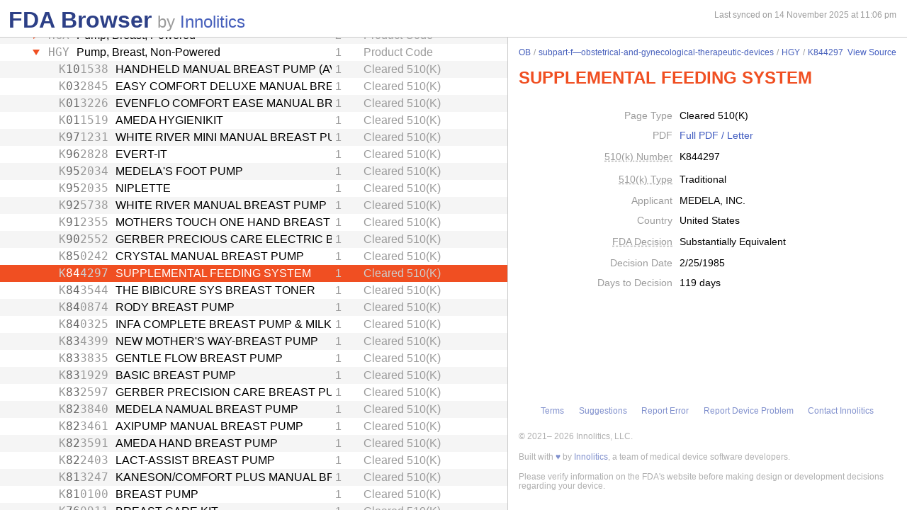

--- FILE ---
content_type: text/html; charset=utf-8
request_url: https://fda.innolitics.com/submissions/OB/subpart-f%E2%80%94obstetrical-and-gynecological-therapeutic-devices/HGY/K844297
body_size: 12177
content:
<!DOCTYPE html><html lang="en-US" data-page="app"><head><meta charSet="utf-8" data-next-head=""/><meta name="viewport" content="width=device-width" data-next-head=""/><script async="" src="https://www.googletagmanager.com/gtag/js?id=G-YN99D9J483"></script><script type="text/javascript" id="hs-script-loader" async="" defer="" src="//js.hs-scripts.com/43564274.js"></script><title data-next-head="">FDA Browser - Cleared 510(K) - SUPPLEMENTAL FEEDING SYSTEM (K844297)</title><meta name="description" content="Information about Cleared 510(K) - SUPPLEMENTAL FEEDING SYSTEM (K844297)" data-next-head=""/><link rel="icon" href="/favicon.ico"/><link rel="preload" href="/_next/static/css/994f5cb3202cc21d.css" as="style"/><link rel="preload" href="/_next/static/css/3da4065353e1874f.css" as="style"/><script type="application/ld+json" data-next-head="">{"@context":"https://schema.org","@type":"BreadcrumbList","itemListElement":[{"@type":"ListItem","position":1,"name":"OB","item":"https://fda.innolitics.com/submissions/OB"},{"@type":"ListItem","position":2,"name":"subpart-f—obstetrical-and-gynecological-therapeutic-devices","item":"https://fda.innolitics.com/submissions/OB/subpart-f—obstetrical-and-gynecological-therapeutic-devices"},{"@type":"ListItem","position":3,"name":"HGY","item":"https://fda.innolitics.com/submissions/OB/subpart-f—obstetrical-and-gynecological-therapeutic-devices/HGY"},{"@type":"ListItem","position":4,"name":"K844297","item":"https://fda.innolitics.com/submissions/OB/subpart-f—obstetrical-and-gynecological-therapeutic-devices/HGY/K844297"}]}</script><script type="application/ld+json" data-next-head="">{"@context":"https://schema.org","@type":"CreativeWork","creator":"U.S. Dept. of Health and Human Services, Food and Drug Administration","author":"U.S. Dept. of Health and Human Services, Food and Drug Administration","headline":"K844297 Cleared 510(K)","keywords":"K844297,SUPPLEMENTAL FEEDING SYSTEM 510(K)"}</script><script type="application/ld+json" data-next-head="">{"@context":"https://schema.org","@type":"BreadcrumbList","itemListElement":[{"@type":"ListItem","position":1,"name":"OB","item":"https://fda.innolitics.com/submissions/OB"},{"@type":"ListItem","position":2,"name":"subpart-f—obstetrical-and-gynecological-therapeutic-devices","item":"https://fda.innolitics.com/submissions/OB/subpart-f—obstetrical-and-gynecological-therapeutic-devices"},{"@type":"ListItem","position":3,"name":"HGY","item":"https://fda.innolitics.com/submissions/OB/subpart-f—obstetrical-and-gynecological-therapeutic-devices/HGY"},{"@type":"ListItem","position":4,"name":"K844297","item":"https://fda.innolitics.com/submissions/OB/subpart-f—obstetrical-and-gynecological-therapeutic-devices/HGY/K844297"}]}</script><script type="application/ld+json" data-next-head="">{"@context":"https://schema.org","@type":"CreativeWork","creator":"U.S. Dept. of Health and Human Services, Food and Drug Administration","author":"U.S. Dept. of Health and Human Services, Food and Drug Administration","headline":"K844297 Cleared 510(K)","keywords":"K844297,SUPPLEMENTAL FEEDING SYSTEM 510(K)"}</script><script>window.dataLayer = window.dataLayer || [];
function gtag(){dataLayer.push(arguments);}
gtag('js', new Date());
gtag('config', 'undefined');</script><style type="text/css">.fresnel-container{margin:0;padding:0;}
@media not all and (min-width:0px) and (max-width:575.98px){.fresnel-at-xs{display:none!important;}}
@media not all and (min-width:576px) and (max-width:767.98px){.fresnel-at-sm{display:none!important;}}
@media not all and (min-width:768px) and (max-width:991.98px){.fresnel-at-md{display:none!important;}}
@media not all and (min-width:992px) and (max-width:1199.98px){.fresnel-at-lg{display:none!important;}}
@media not all and (min-width:1200px) and (max-width:1399.98px){.fresnel-at-xl{display:none!important;}}
@media not all and (min-width:1400px){.fresnel-at-xxl{display:none!important;}}
@media not all and (max-width:575.98px){.fresnel-lessThan-sm{display:none!important;}}
@media not all and (max-width:767.98px){.fresnel-lessThan-md{display:none!important;}}
@media not all and (max-width:991.98px){.fresnel-lessThan-lg{display:none!important;}}
@media not all and (max-width:1199.98px){.fresnel-lessThan-xl{display:none!important;}}
@media not all and (max-width:1399.98px){.fresnel-lessThan-xxl{display:none!important;}}
@media not all and (min-width:576px){.fresnel-greaterThan-xs{display:none!important;}}
@media not all and (min-width:768px){.fresnel-greaterThan-sm{display:none!important;}}
@media not all and (min-width:992px){.fresnel-greaterThan-md{display:none!important;}}
@media not all and (min-width:1200px){.fresnel-greaterThan-lg{display:none!important;}}
@media not all and (min-width:1400px){.fresnel-greaterThan-xl{display:none!important;}}
@media not all and (min-width:0px){.fresnel-greaterThanOrEqual-xs{display:none!important;}}
@media not all and (min-width:576px){.fresnel-greaterThanOrEqual-sm{display:none!important;}}
@media not all and (min-width:768px){.fresnel-greaterThanOrEqual-md{display:none!important;}}
@media not all and (min-width:992px){.fresnel-greaterThanOrEqual-lg{display:none!important;}}
@media not all and (min-width:1200px){.fresnel-greaterThanOrEqual-xl{display:none!important;}}
@media not all and (min-width:1400px){.fresnel-greaterThanOrEqual-xxl{display:none!important;}}
@media not all and (min-width:0px) and (max-width:575.98px){.fresnel-between-xs-sm{display:none!important;}}
@media not all and (min-width:0px) and (max-width:767.98px){.fresnel-between-xs-md{display:none!important;}}
@media not all and (min-width:0px) and (max-width:991.98px){.fresnel-between-xs-lg{display:none!important;}}
@media not all and (min-width:0px) and (max-width:1199.98px){.fresnel-between-xs-xl{display:none!important;}}
@media not all and (min-width:0px) and (max-width:1399.98px){.fresnel-between-xs-xxl{display:none!important;}}
@media not all and (min-width:576px) and (max-width:767.98px){.fresnel-between-sm-md{display:none!important;}}
@media not all and (min-width:576px) and (max-width:991.98px){.fresnel-between-sm-lg{display:none!important;}}
@media not all and (min-width:576px) and (max-width:1199.98px){.fresnel-between-sm-xl{display:none!important;}}
@media not all and (min-width:576px) and (max-width:1399.98px){.fresnel-between-sm-xxl{display:none!important;}}
@media not all and (min-width:768px) and (max-width:991.98px){.fresnel-between-md-lg{display:none!important;}}
@media not all and (min-width:768px) and (max-width:1199.98px){.fresnel-between-md-xl{display:none!important;}}
@media not all and (min-width:768px) and (max-width:1399.98px){.fresnel-between-md-xxl{display:none!important;}}
@media not all and (min-width:992px) and (max-width:1199.98px){.fresnel-between-lg-xl{display:none!important;}}
@media not all and (min-width:992px) and (max-width:1399.98px){.fresnel-between-lg-xxl{display:none!important;}}
@media not all and (min-width:1200px) and (max-width:1399.98px){.fresnel-between-xl-xxl{display:none!important;}}</style><link rel="stylesheet" href="/_next/static/css/994f5cb3202cc21d.css" data-n-g=""/><link rel="stylesheet" href="/_next/static/css/3da4065353e1874f.css" data-n-p=""/><noscript data-n-css=""></noscript><script defer="" noModule="" src="/_next/static/chunks/polyfills-42372ed130431b0a.js"></script><script src="/_next/static/chunks/webpack-a339f4a57035852b.js" defer=""></script><script src="/_next/static/chunks/framework-3311683cffde0ebf.js" defer=""></script><script src="/_next/static/chunks/main-2b132ca29e725f7c.js" defer=""></script><script src="/_next/static/chunks/pages/_app-cfee4b2b5ddfea68.js" defer=""></script><script src="/_next/static/chunks/230-c5d53324a1afe2e1.js" defer=""></script><script src="/_next/static/chunks/358-e512440afbf73fa4.js" defer=""></script><script src="/_next/static/chunks/451-4d8ff7f5a982d58b.js" defer=""></script><script src="/_next/static/chunks/pages/submissions/%5B...slug%5D-7b0b7231a94341df.js" defer=""></script><script src="/_next/static/re4BlsVg4LQ3TK_BIS18l/_buildManifest.js" defer=""></script><script src="/_next/static/re4BlsVg4LQ3TK_BIS18l/_ssgManifest.js" defer=""></script></head><body><div id="__next"><div class="root"><div class="root-body"><div class="FdaBrowserTree_container__KXc2S"><div class="fresnel-container fresnel-greaterThanOrEqual-md fresnel-_R_16_ global-pane-container"><main class="global-pane-container" data-direction="horizontal"><div class="Panes_pane-container__r4VdG pane-container" data-direction="horizontal"><div class="pane" style="--split-percent:56%" data-is-first="true"><div class="pane-content"><div class="pane-header"><div class="AppHeader_app-header__J19P8"><div class="wrapper"><h1 class="text-primary home-link"><a href="/">FDA Browser</a></h1><p class="text-large-heading text-muted">by <a href="https://innolitics.com?utm_source=fda_browser&amp;utm_medium=header" target="_blank">Innolitics</a></p></div></div><div class="fresnel-lessThan-md fresnel-_R_j76_ "></div></div><div class="pane-body tree-wrapper"><div tabindex="0" class="Tree_tree__dm7Wu"><ul data-has-selected="true"><li tabindex="0" class="even" aria-expanded="false" id="AN"><a href="/submissions/AN"><div class="content" style="--depth:0"><span class="arrow-holder"><span class="arrow"></span></span><div class="name" title="Anesthesiology">Anesthesiology</div><div class="fresnel-container fresnel-greaterThanOrEqual-md fresnel-_R_10d76_"><div class="type">Review Panel</div></div></div></a></li><li tabindex="0" class="odd" aria-expanded="false" id="CV"><a href="/submissions/CV"><div class="content" style="--depth:0"><span class="arrow-holder"><span class="arrow"></span></span><div class="name" title="Cardiovascular">Cardiovascular</div><div class="fresnel-container fresnel-greaterThanOrEqual-md fresnel-_R_10l76_"><div class="type">Review Panel</div></div></div></a></li><li tabindex="0" class="even" aria-expanded="false" id="CH"><a href="/submissions/CH"><div class="content" style="--depth:0"><span class="arrow-holder"><span class="arrow"></span></span><div class="name" title="Chemistry">Chemistry</div><div class="fresnel-container fresnel-greaterThanOrEqual-md fresnel-_R_10t76_"><div class="type">Review Panel</div></div></div></a></li><li tabindex="0" class="odd" aria-expanded="false" id="DE"><a href="/submissions/DE"><div class="content" style="--depth:0"><span class="arrow-holder"><span class="arrow"></span></span><div class="name" title="Dental">Dental</div><div class="fresnel-container fresnel-greaterThanOrEqual-md fresnel-_R_11576_"><div class="type">Review Panel</div></div></div></a></li><li tabindex="0" class="even" aria-expanded="false" id="EN"><a href="/submissions/EN"><div class="content" style="--depth:0"><span class="arrow-holder"><span class="arrow"></span></span><div class="name" title="Ear, Nose, Throat">Ear, Nose, Throat</div><div class="fresnel-container fresnel-greaterThanOrEqual-md fresnel-_R_11d76_"><div class="type">Review Panel</div></div></div></a></li><li tabindex="0" class="odd" aria-expanded="false" id="GU"><a href="/submissions/GU"><div class="content" style="--depth:0"><span class="arrow-holder"><span class="arrow"></span></span><div class="name" title="Gastroenterology and Urology">Gastroenterology and Urology</div><div class="fresnel-container fresnel-greaterThanOrEqual-md fresnel-_R_11l76_"><div class="type">Review Panel</div></div></div></a></li><li tabindex="0" class="even" aria-expanded="false" id="HO"><a href="/submissions/HO"><div class="content" style="--depth:0"><span class="arrow-holder"><span class="arrow"></span></span><div class="name" title="General Hospital">General Hospital</div><div class="fresnel-container fresnel-greaterThanOrEqual-md fresnel-_R_11t76_"><div class="type">Review Panel</div></div></div></a></li><li tabindex="0" class="odd" aria-expanded="false" id="HE"><a href="/submissions/HE"><div class="content" style="--depth:0"><span class="arrow-holder"><span class="arrow"></span></span><div class="name" title="Hematology">Hematology</div><div class="fresnel-container fresnel-greaterThanOrEqual-md fresnel-_R_12576_"><div class="type">Review Panel</div></div></div></a></li><li tabindex="0" class="even" aria-expanded="false" id="IM"><a href="/submissions/IM"><div class="content" style="--depth:0"><span class="arrow-holder"><span class="arrow"></span></span><div class="name" title="Immunology">Immunology</div><div class="fresnel-container fresnel-greaterThanOrEqual-md fresnel-_R_12d76_"><div class="type">Review Panel</div></div></div></a></li><li tabindex="0" class="odd" aria-expanded="false" id="MI"><a href="/submissions/MI"><div class="content" style="--depth:0"><span class="arrow-holder"><span class="arrow"></span></span><div class="name" title="Microbiology">Microbiology</div><div class="fresnel-container fresnel-greaterThanOrEqual-md fresnel-_R_12l76_"><div class="type">Review Panel</div></div></div></a></li><li tabindex="0" class="even" aria-expanded="false" id="NE"><a href="/submissions/NE"><div class="content" style="--depth:0"><span class="arrow-holder"><span class="arrow"></span></span><div class="name" title="Neurology">Neurology</div><div class="fresnel-container fresnel-greaterThanOrEqual-md fresnel-_R_12t76_"><div class="type">Review Panel</div></div></div></a></li><li tabindex="0" class="odd" aria-expanded="true" id="OB"><a href="/submissions/OB"><div class="content" style="--depth:0"><span class="arrow-holder"><span class="arrow open"></span></span><div class="name" title="Obstetrical and Gynecological">Obstetrical and Gynecological</div><div class="fresnel-container fresnel-greaterThanOrEqual-md fresnel-_R_4b576_"><div class="type">Review Panel</div></div></div></a><ul><li tabindex="0" class="even" aria-expanded="false" id="OBOB-misc"><a href="/submissions/OB/OB-misc"><div class="content" style="--depth:1"><span class="arrow-holder"><span class="arrow"></span></span><div class="name" title="Miscellaneous">Miscellaneous</div><div class="fresnel-container fresnel-greaterThanOrEqual-md fresnel-_R_85j576_"><div class="type">Miscellaneous</div></div></div></a></li><li tabindex="0" class="odd" aria-expanded="false" id="OBsubpart-b—clinical-chemistry-test-systems"><a href="/submissions/OB/subpart-b—clinical-chemistry-test-systems"><div class="content" style="--depth:1"><span class="arrow-holder"><span class="arrow"></span></span><div class="name" title="Subpart B—Clinical Chemistry Test Systems">Subpart B—Clinical Chemistry Test Systems</div><div class="fresnel-container fresnel-greaterThanOrEqual-md fresnel-_R_89j576_"><div class="type">CFR Sub-Part</div></div></div></a></li><li tabindex="0" class="even" aria-expanded="false" id="OBsubpart-b—diagnostic-devices"><a href="/submissions/OB/subpart-b—diagnostic-devices"><div class="content" style="--depth:1"><span class="arrow-holder"><span class="arrow"></span></span><div class="name" title="Subpart B—Diagnostic Devices">Subpart B—Diagnostic Devices</div><div class="fresnel-container fresnel-greaterThanOrEqual-md fresnel-_R_8dj576_"><div class="type">CFR Sub-Part</div></div></div></a></li><li tabindex="0" class="odd" aria-expanded="false" id="OBsubpart-b—obstetrical-and-gynecological-diagnostic-devices"><a href="/submissions/OB/subpart-b—obstetrical-and-gynecological-diagnostic-devices"><div class="content" style="--depth:1"><span class="arrow-holder"><span class="arrow"></span></span><div class="name" title="Subpart B—Obstetrical and Gynecological Diagnostic Devices">Subpart B—Obstetrical and Gynecological Diagnostic Devices</div><div class="fresnel-container fresnel-greaterThanOrEqual-md fresnel-_R_8hj576_"><div class="type">CFR Sub-Part</div></div></div></a></li><li tabindex="0" class="even" aria-expanded="false" id="OBsubpart-c—cardiovascular-monitoring-devices"><a href="/submissions/OB/subpart-c—cardiovascular-monitoring-devices"><div class="content" style="--depth:1"><span class="arrow-holder"><span class="arrow"></span></span><div class="name" title="Subpart C—Cardiovascular Monitoring Devices">Subpart C—Cardiovascular Monitoring Devices</div><div class="fresnel-container fresnel-greaterThanOrEqual-md fresnel-_R_8lj576_"><div class="type">CFR Sub-Part</div></div></div></a></li><li tabindex="0" class="odd" aria-expanded="false" id="OBsubpart-c—obstetrical-and-gynecological-monitoring-devices"><a href="/submissions/OB/subpart-c—obstetrical-and-gynecological-monitoring-devices"><div class="content" style="--depth:1"><span class="arrow-holder"><span class="arrow"></span></span><div class="name" title="Subpart C—Obstetrical and Gynecological Monitoring Devices">Subpart C—Obstetrical and Gynecological Monitoring Devices</div><div class="fresnel-container fresnel-greaterThanOrEqual-md fresnel-_R_8pj576_"><div class="type">CFR Sub-Part</div></div></div></a></li><li tabindex="0" class="even" aria-expanded="false" id="OBsubpart-d—cardiovascular-prosthetic-devices"><a href="/submissions/OB/subpart-d—cardiovascular-prosthetic-devices"><div class="content" style="--depth:1"><span class="arrow-holder"><span class="arrow"></span></span><div class="name" title="Subpart D—Cardiovascular Prosthetic Devices">Subpart D—Cardiovascular Prosthetic Devices</div><div class="fresnel-container fresnel-greaterThanOrEqual-md fresnel-_R_8tj576_"><div class="type">CFR Sub-Part</div></div></div></a></li><li tabindex="0" class="odd" aria-expanded="false" id="OBsubpart-d—obstetrical-and-gynecological-prosthetic-devices"><a href="/submissions/OB/subpart-d—obstetrical-and-gynecological-prosthetic-devices"><div class="content" style="--depth:1"><span class="arrow-holder"><span class="arrow"></span></span><div class="name" title="Subpart D—Obstetrical and Gynecological Prosthetic Devices">Subpart D—Obstetrical and Gynecological Prosthetic Devices</div><div class="fresnel-container fresnel-greaterThanOrEqual-md fresnel-_R_91j576_"><div class="type">CFR Sub-Part</div></div></div></a></li><li tabindex="0" class="even" aria-expanded="false" id="OBsubpart-d—physical-medicine-prosthetic-devices"><a href="/submissions/OB/subpart-d—physical-medicine-prosthetic-devices"><div class="content" style="--depth:1"><span class="arrow-holder"><span class="arrow"></span></span><div class="name" title="Subpart D—Physical Medicine Prosthetic Devices">Subpart D—Physical Medicine Prosthetic Devices</div><div class="fresnel-container fresnel-greaterThanOrEqual-md fresnel-_R_95j576_"><div class="type">CFR Sub-Part</div></div></div></a></li><li tabindex="0" class="odd" aria-expanded="false" id="OBsubpart-d—prosthetic-devices"><a href="/submissions/OB/subpart-d—prosthetic-devices"><div class="content" style="--depth:1"><span class="arrow-holder"><span class="arrow"></span></span><div class="name" title="Subpart D—Prosthetic Devices">Subpart D—Prosthetic Devices</div><div class="fresnel-container fresnel-greaterThanOrEqual-md fresnel-_R_99j576_"><div class="type">CFR Sub-Part</div></div></div></a></li><li tabindex="0" class="even" aria-expanded="false" id="OBsubpart-e—obstetrical-and-gynecological-surgical-devices"><a href="/submissions/OB/subpart-e—obstetrical-and-gynecological-surgical-devices"><div class="content" style="--depth:1"><span class="arrow-holder"><span class="arrow"></span></span><div class="name" title="Subpart E—Obstetrical and Gynecological Surgical Devices">Subpart E—Obstetrical and Gynecological Surgical Devices</div><div class="fresnel-container fresnel-greaterThanOrEqual-md fresnel-_R_9dj576_"><div class="type">CFR Sub-Part</div></div></div></a></li><li tabindex="0" class="odd" aria-expanded="true" id="OBsubpart-f—obstetrical-and-gynecological-therapeutic-devices"><a href="/submissions/OB/subpart-f—obstetrical-and-gynecological-therapeutic-devices"><div class="content" style="--depth:1"><span class="arrow-holder"><span class="arrow open"></span></span><div class="name" title="Subpart F—Obstetrical and Gynecological Therapeutic Devices">Subpart F—Obstetrical and Gynecological Therapeutic Devices</div><div class="fresnel-container fresnel-greaterThanOrEqual-md fresnel-_R_13hj576_"><div class="type">CFR Sub-Part</div></div></div></a><ul><li tabindex="0" class="even" aria-expanded="false" id="OBsubpart-f—obstetrical-and-gynecological-therapeutic-devicesHDO"><a href="/submissions/OB/subpart-f—obstetrical-and-gynecological-therapeutic-devices/HDO"><div class="content" style="--depth:2"><span class="arrow-holder"></span><div class="id fixed-width-text">HDO</div><div class="name" title="Valve, Tubal Occlusion">Valve, Tubal Occlusion</div><div class="fresnel-container fresnel-greaterThanOrEqual-md fresnel-_R_81dhj576_"><div class="category-id" title="Class III (high risk): general controls and Premarket Approval (PMA)">3</div><div class="type">Product Code</div></div></div></a></li><li tabindex="0" class="odd" aria-expanded="false" id="OBsubpart-f—obstetrical-and-gynecological-therapeutic-devicesHDR"><a href="/submissions/OB/subpart-f—obstetrical-and-gynecological-therapeutic-devices/HDR"><div class="content" style="--depth:2"><span class="arrow-holder"><span class="arrow"></span></span><div class="id fixed-width-text">HDR</div><div class="name" title="Cap, Cervical">Cap, Cervical</div><div class="fresnel-container fresnel-greaterThanOrEqual-md fresnel-_R_82dhj576_"><div class="category-id" title="Class II (moderate to high risk): general controls and special controls">2</div><div class="type">Product Code</div></div></div></a></li><li tabindex="0" class="even" aria-expanded="false" id="OBsubpart-f—obstetrical-and-gynecological-therapeutic-devicesHDT"><a href="/submissions/OB/subpart-f—obstetrical-and-gynecological-therapeutic-devices/HDT"><div class="content" style="--depth:2"><span class="arrow-holder"></span><div class="id fixed-width-text">HDT</div><div class="name" title="Device, Intrauterine, Contraceptive And Introducer">Device, Intrauterine, Contraceptive And Introducer</div><div class="fresnel-container fresnel-greaterThanOrEqual-md fresnel-_R_83dhj576_"><div class="category-id" title="Class III (high risk): general controls and Premarket Approval (PMA)">3</div><div class="type">Product Code</div></div></div></a></li><li tabindex="0" class="odd" aria-expanded="false" id="OBsubpart-f—obstetrical-and-gynecological-therapeutic-devicesHDW"><a href="/submissions/OB/subpart-f—obstetrical-and-gynecological-therapeutic-devices/HDW"><div class="content" style="--depth:2"><span class="arrow-holder"><span class="arrow"></span></span><div class="id fixed-width-text">HDW</div><div class="name" title="Diaphragm, Contraceptive (And Accessories)">Diaphragm, Contraceptive (And Accessories)</div><div class="fresnel-container fresnel-greaterThanOrEqual-md fresnel-_R_84dhj576_"><div class="category-id" title="Class II (moderate to high risk): general controls and special controls">2</div><div class="type">Product Code</div></div></div></a></li><li tabindex="0" class="even" aria-expanded="false" id="OBsubpart-f—obstetrical-and-gynecological-therapeutic-devicesHEB"><a href="/submissions/OB/subpart-f—obstetrical-and-gynecological-therapeutic-devices/HEB"><div class="content" style="--depth:2"><span class="arrow-holder"><span class="arrow"></span></span><div class="id fixed-width-text">HEB</div><div class="name" title="Tampon, Menstrual, Unscented">Tampon, Menstrual, Unscented</div><div class="fresnel-container fresnel-greaterThanOrEqual-md fresnel-_R_85dhj576_"><div class="category-id" title="Class II (moderate to high risk): general controls and special controls">2</div><div class="type">Product Code</div></div></div></a></li><li tabindex="0" class="odd" aria-expanded="false" id="OBsubpart-f—obstetrical-and-gynecological-therapeutic-devicesHEC"><a href="/submissions/OB/subpart-f—obstetrical-and-gynecological-therapeutic-devices/HEC"><div class="content" style="--depth:2"><span class="arrow-holder"></span><div class="id fixed-width-text">HEC</div><div class="name" title="Insufflator, Vaginal">Insufflator, Vaginal</div><div class="fresnel-container fresnel-greaterThanOrEqual-md fresnel-_R_86dhj576_"><div class="category-id" title="Class I (low to moderate risk): general controls">1</div><div class="type">Product Code</div></div></div></a></li><li tabindex="0" class="even" aria-expanded="false" id="OBsubpart-f—obstetrical-and-gynecological-therapeutic-devicesHED"><a href="/submissions/OB/subpart-f—obstetrical-and-gynecological-therapeutic-devices/HED"><div class="content" style="--depth:2"><span class="arrow-holder"><span class="arrow"></span></span><div class="id fixed-width-text">HED</div><div class="name" title="Douche Apparatus, Vaginal, Therapeutic">Douche Apparatus, Vaginal, Therapeutic</div><div class="fresnel-container fresnel-greaterThanOrEqual-md fresnel-_R_87dhj576_"><div class="category-id" title="Class I (low to moderate risk): general controls">1</div><div class="type">Product Code</div></div></div></a></li><li tabindex="0" class="odd" aria-expanded="false" id="OBsubpart-f—obstetrical-and-gynecological-therapeutic-devicesHEE"><a href="/submissions/OB/subpart-f—obstetrical-and-gynecological-therapeutic-devices/HEE"><div class="content" style="--depth:2"><span class="arrow-holder"><span class="arrow"></span></span><div class="id fixed-width-text">HEE</div><div class="name" title="Set, Anesthesia, Paracervical">Set, Anesthesia, Paracervical</div><div class="fresnel-container fresnel-greaterThanOrEqual-md fresnel-_R_88dhj576_"><div class="category-id" title="Class II (moderate to high risk): general controls and special controls">2</div><div class="type">Product Code</div></div></div></a></li><li tabindex="0" class="even" aria-expanded="false" id="OBsubpart-f—obstetrical-and-gynecological-therapeutic-devicesHEG"><a href="/submissions/OB/subpart-f—obstetrical-and-gynecological-therapeutic-devices/HEG"><div class="content" style="--depth:2"><span class="arrow-holder"></span><div class="id fixed-width-text">HEG</div><div class="name" title="Set, Anesthesia, Pudendal">Set, Anesthesia, Pudendal</div><div class="fresnel-container fresnel-greaterThanOrEqual-md fresnel-_R_89dhj576_"><div class="category-id" title="Class II (moderate to high risk): general controls and special controls">2</div><div class="type">Product Code</div></div></div></a></li><li tabindex="0" class="odd" aria-expanded="false" id="OBsubpart-f—obstetrical-and-gynecological-therapeutic-devicesHEH"><a href="/submissions/OB/subpart-f—obstetrical-and-gynecological-therapeutic-devices/HEH"><div class="content" style="--depth:2"><span class="arrow-holder"></span><div class="id fixed-width-text">HEH</div><div class="name" title="Chamber, Decompression, Abdominal">Chamber, Decompression, Abdominal</div><div class="fresnel-container fresnel-greaterThanOrEqual-md fresnel-_R_8adhj576_"><div class="category-id" title="Class III (high risk): general controls and Premarket Approval (PMA)">3</div><div class="type">Product Code</div></div></div></a></li><li tabindex="0" class="even" aria-expanded="false" id="OBsubpart-f—obstetrical-and-gynecological-therapeutic-devicesHFY"><a href="/submissions/OB/subpart-f—obstetrical-and-gynecological-therapeutic-devices/HFY"><div class="content" style="--depth:2"><span class="arrow-holder"></span><div class="id fixed-width-text">HFY</div><div class="name" title="Band, Tubal Occlusion">Band, Tubal Occlusion</div><div class="fresnel-container fresnel-greaterThanOrEqual-md fresnel-_R_8bdhj576_"><div class="category-id" title="Class III (high risk): general controls and Premarket Approval (PMA)">3</div><div class="type">Product Code</div></div></div></a></li><li tabindex="0" class="odd" aria-expanded="false" id="OBsubpart-f—obstetrical-and-gynecological-therapeutic-devicesHGB"><a href="/submissions/OB/subpart-f—obstetrical-and-gynecological-therapeutic-devices/HGB"><div class="content" style="--depth:2"><span class="arrow-holder"></span><div class="id fixed-width-text">HGB</div><div class="name" title="Clip, Tubal Occlusion">Clip, Tubal Occlusion</div><div class="fresnel-container fresnel-greaterThanOrEqual-md fresnel-_R_8cdhj576_"><div class="category-id" title="Class III (high risk): general controls and Premarket Approval (PMA)">3</div><div class="type">Product Code</div></div></div></a></li><li tabindex="0" class="even" aria-expanded="false" id="OBsubpart-f—obstetrical-and-gynecological-therapeutic-devicesHGF"><a href="/submissions/OB/subpart-f—obstetrical-and-gynecological-therapeutic-devices/HGF"><div class="content" style="--depth:2"><span class="arrow-holder"><span class="arrow"></span></span><div class="id fixed-width-text">HGF</div><div class="name" title="Source, Abortion Unit, Vacuum">Source, Abortion Unit, Vacuum</div><div class="fresnel-container fresnel-greaterThanOrEqual-md fresnel-_R_8ddhj576_"><div class="category-id" title="Class II (moderate to high risk): general controls and special controls">2</div><div class="type">Product Code</div></div></div></a></li><li tabindex="0" class="odd" aria-expanded="false" id="OBsubpart-f—obstetrical-and-gynecological-therapeutic-devicesHGG"><a href="/submissions/OB/subpart-f—obstetrical-and-gynecological-therapeutic-devices/HGG"><div class="content" style="--depth:2"><span class="arrow-holder"><span class="arrow"></span></span><div class="id fixed-width-text">HGG</div><div class="name" title="Controller, Abortion Unit, Vacuum">Controller, Abortion Unit, Vacuum</div><div class="fresnel-container fresnel-greaterThanOrEqual-md fresnel-_R_8edhj576_"><div class="category-id" title="Class II (moderate to high risk): general controls and special controls">2</div><div class="type">Product Code</div></div></div></a></li><li tabindex="0" class="even" aria-expanded="false" id="OBsubpart-f—obstetrical-and-gynecological-therapeutic-devicesHGH"><a href="/submissions/OB/subpart-f—obstetrical-and-gynecological-therapeutic-devices/HGH"><div class="content" style="--depth:2"><span class="arrow-holder"><span class="arrow"></span></span><div class="id fixed-width-text">HGH</div><div class="name" title="Cannula, Suction, Uterine">Cannula, Suction, Uterine</div><div class="fresnel-container fresnel-greaterThanOrEqual-md fresnel-_R_8fdhj576_"><div class="category-id" title="Class II (moderate to high risk): general controls and special controls">2</div><div class="type">Product Code</div></div></div></a></li><li tabindex="0" class="odd" aria-expanded="false" id="OBsubpart-f—obstetrical-and-gynecological-therapeutic-devicesHGX"><a href="/submissions/OB/subpart-f—obstetrical-and-gynecological-therapeutic-devices/HGX"><div class="content" style="--depth:2"><span class="arrow-holder"><span class="arrow"></span></span><div class="id fixed-width-text">HGX</div><div class="name" title="Pump, Breast, Powered">Pump, Breast, Powered</div><div class="fresnel-container fresnel-greaterThanOrEqual-md fresnel-_R_8gdhj576_"><div class="category-id" title="Class II (moderate to high risk): general controls and special controls">2</div><div class="type">Product Code</div></div></div></a></li><li tabindex="0" class="even" aria-expanded="true" id="OBsubpart-f—obstetrical-and-gynecological-therapeutic-devicesHGY"><a href="/submissions/OB/subpart-f—obstetrical-and-gynecological-therapeutic-devices/HGY"><div class="content" style="--depth:2"><span class="arrow-holder"><span class="arrow open"></span></span><div class="id fixed-width-text">HGY</div><div class="name" title="Pump, Breast, Non-Powered">Pump, Breast, Non-Powered</div><div class="fresnel-container fresnel-greaterThanOrEqual-md fresnel-_R_12hdhj576_"><div class="category-id" title="Class I (low to moderate risk): general controls">1</div><div class="type">Product Code</div></div></div></a><ul><li tabindex="0" class="odd" aria-expanded="false" id="OBsubpart-f—obstetrical-and-gynecological-therapeutic-devicesHGYK101538"><a href="/submissions/OB/subpart-f—obstetrical-and-gynecological-therapeutic-devices/HGY/K101538"><div class="content" style="--depth:3"><span class="arrow-holder"></span><div class="id fixed-width-text"><span>K</span><span class="emphasize">10</span><span>1538</span></div><div class="name" title="HANDHELD MANUAL BREAST PUMP (AVENT MANUAL BREAST PUMP)">HANDHELD MANUAL BREAST PUMP (AVENT MANUAL BREAST PUMP)</div><div class="fresnel-container fresnel-greaterThanOrEqual-md fresnel-_R_41chdhj576_"><div class="category-id" title="Class I (low to moderate risk): general controls">1</div><div class="type">Cleared 510(K)</div></div></div></a></li><li tabindex="0" class="even" aria-expanded="false" id="OBsubpart-f—obstetrical-and-gynecological-therapeutic-devicesHGYK032845"><a href="/submissions/OB/subpart-f—obstetrical-and-gynecological-therapeutic-devices/HGY/K032845"><div class="content" style="--depth:3"><span class="arrow-holder"></span><div class="id fixed-width-text"><span>K</span><span class="emphasize">03</span><span>2845</span></div><div class="name" title="EASY COMFORT DELUXE MANUAL BREAST PUMP, MODEL 1187">EASY COMFORT DELUXE MANUAL BREAST PUMP, MODEL 1187</div><div class="fresnel-container fresnel-greaterThanOrEqual-md fresnel-_R_42chdhj576_"><div class="category-id" title="Class I (low to moderate risk): general controls">1</div><div class="type">Cleared 510(K)</div></div></div></a></li><li tabindex="0" class="odd" aria-expanded="false" id="OBsubpart-f—obstetrical-and-gynecological-therapeutic-devicesHGYK013226"><a href="/submissions/OB/subpart-f—obstetrical-and-gynecological-therapeutic-devices/HGY/K013226"><div class="content" style="--depth:3"><span class="arrow-holder"></span><div class="id fixed-width-text"><span>K</span><span class="emphasize">01</span><span>3226</span></div><div class="name" title="EVENFLO COMFORT EASE MANUAL BREAST PUMP KIT">EVENFLO COMFORT EASE MANUAL BREAST PUMP KIT</div><div class="fresnel-container fresnel-greaterThanOrEqual-md fresnel-_R_43chdhj576_"><div class="category-id" title="Class I (low to moderate risk): general controls">1</div><div class="type">Cleared 510(K)</div></div></div></a></li><li tabindex="0" class="even" aria-expanded="false" id="OBsubpart-f—obstetrical-and-gynecological-therapeutic-devicesHGYK011519"><a href="/submissions/OB/subpart-f—obstetrical-and-gynecological-therapeutic-devices/HGY/K011519"><div class="content" style="--depth:3"><span class="arrow-holder"></span><div class="id fixed-width-text"><span>K</span><span class="emphasize">01</span><span>1519</span></div><div class="name" title="AMEDA HYGIENIKIT">AMEDA HYGIENIKIT</div><div class="fresnel-container fresnel-greaterThanOrEqual-md fresnel-_R_44chdhj576_"><div class="category-id" title="Class I (low to moderate risk): general controls">1</div><div class="type">Cleared 510(K)</div></div></div></a></li><li tabindex="0" class="odd" aria-expanded="false" id="OBsubpart-f—obstetrical-and-gynecological-therapeutic-devicesHGYK971231"><a href="/submissions/OB/subpart-f—obstetrical-and-gynecological-therapeutic-devices/HGY/K971231"><div class="content" style="--depth:3"><span class="arrow-holder"></span><div class="id fixed-width-text"><span>K</span><span class="emphasize">97</span><span>1231</span></div><div class="name" title="WHITE RIVER MINI MANUAL BREAST PUMP">WHITE RIVER MINI MANUAL BREAST PUMP</div><div class="fresnel-container fresnel-greaterThanOrEqual-md fresnel-_R_45chdhj576_"><div class="category-id" title="Class I (low to moderate risk): general controls">1</div><div class="type">Cleared 510(K)</div></div></div></a></li><li tabindex="0" class="even" aria-expanded="false" id="OBsubpart-f—obstetrical-and-gynecological-therapeutic-devicesHGYK962828"><a href="/submissions/OB/subpart-f—obstetrical-and-gynecological-therapeutic-devices/HGY/K962828"><div class="content" style="--depth:3"><span class="arrow-holder"></span><div class="id fixed-width-text"><span>K</span><span class="emphasize">96</span><span>2828</span></div><div class="name" title="EVERT-IT">EVERT-IT</div><div class="fresnel-container fresnel-greaterThanOrEqual-md fresnel-_R_46chdhj576_"><div class="category-id" title="Class I (low to moderate risk): general controls">1</div><div class="type">Cleared 510(K)</div></div></div></a></li><li tabindex="0" class="odd" aria-expanded="false" id="OBsubpart-f—obstetrical-and-gynecological-therapeutic-devicesHGYK952034"><a href="/submissions/OB/subpart-f—obstetrical-and-gynecological-therapeutic-devices/HGY/K952034"><div class="content" style="--depth:3"><span class="arrow-holder"></span><div class="id fixed-width-text"><span>K</span><span class="emphasize">95</span><span>2034</span></div><div class="name" title="MEDELA&#x27;S FOOT PUMP">MEDELA&#x27;S FOOT PUMP</div><div class="fresnel-container fresnel-greaterThanOrEqual-md fresnel-_R_47chdhj576_"><div class="category-id" title="Class I (low to moderate risk): general controls">1</div><div class="type">Cleared 510(K)</div></div></div></a></li><li tabindex="0" class="even" aria-expanded="false" id="OBsubpart-f—obstetrical-and-gynecological-therapeutic-devicesHGYK952035"><a href="/submissions/OB/subpart-f—obstetrical-and-gynecological-therapeutic-devices/HGY/K952035"><div class="content" style="--depth:3"><span class="arrow-holder"></span><div class="id fixed-width-text"><span>K</span><span class="emphasize">95</span><span>2035</span></div><div class="name" title="NIPLETTE">NIPLETTE</div><div class="fresnel-container fresnel-greaterThanOrEqual-md fresnel-_R_48chdhj576_"><div class="category-id" title="Class I (low to moderate risk): general controls">1</div><div class="type">Cleared 510(K)</div></div></div></a></li><li tabindex="0" class="odd" aria-expanded="false" id="OBsubpart-f—obstetrical-and-gynecological-therapeutic-devicesHGYK925738"><a href="/submissions/OB/subpart-f—obstetrical-and-gynecological-therapeutic-devices/HGY/K925738"><div class="content" style="--depth:3"><span class="arrow-holder"></span><div class="id fixed-width-text"><span>K</span><span class="emphasize">92</span><span>5738</span></div><div class="name" title="WHITE RIVER MANUAL BREAST PUMP">WHITE RIVER MANUAL BREAST PUMP</div><div class="fresnel-container fresnel-greaterThanOrEqual-md fresnel-_R_49chdhj576_"><div class="category-id" title="Class I (low to moderate risk): general controls">1</div><div class="type">Cleared 510(K)</div></div></div></a></li><li tabindex="0" class="even" aria-expanded="false" id="OBsubpart-f—obstetrical-and-gynecological-therapeutic-devicesHGYK912355"><a href="/submissions/OB/subpart-f—obstetrical-and-gynecological-therapeutic-devices/HGY/K912355"><div class="content" style="--depth:3"><span class="arrow-holder"></span><div class="id fixed-width-text"><span>K</span><span class="emphasize">91</span><span>2355</span></div><div class="name" title="MOTHERS TOUCH ONE HAND BREAST PUMP">MOTHERS TOUCH ONE HAND BREAST PUMP</div><div class="fresnel-container fresnel-greaterThanOrEqual-md fresnel-_R_4achdhj576_"><div class="category-id" title="Class I (low to moderate risk): general controls">1</div><div class="type">Cleared 510(K)</div></div></div></a></li><li tabindex="0" class="odd" aria-expanded="false" id="OBsubpart-f—obstetrical-and-gynecological-therapeutic-devicesHGYK902552"><a href="/submissions/OB/subpart-f—obstetrical-and-gynecological-therapeutic-devices/HGY/K902552"><div class="content" style="--depth:3"><span class="arrow-holder"></span><div class="id fixed-width-text"><span>K</span><span class="emphasize">90</span><span>2552</span></div><div class="name" title="GERBER PRECIOUS CARE ELECTRIC BREAST PUMP">GERBER PRECIOUS CARE ELECTRIC BREAST PUMP</div><div class="fresnel-container fresnel-greaterThanOrEqual-md fresnel-_R_4bchdhj576_"><div class="category-id" title="Class I (low to moderate risk): general controls">1</div><div class="type">Cleared 510(K)</div></div></div></a></li><li tabindex="0" class="even" aria-expanded="false" id="OBsubpart-f—obstetrical-and-gynecological-therapeutic-devicesHGYK850242"><a href="/submissions/OB/subpart-f—obstetrical-and-gynecological-therapeutic-devices/HGY/K850242"><div class="content" style="--depth:3"><span class="arrow-holder"></span><div class="id fixed-width-text"><span>K</span><span class="emphasize">85</span><span>0242</span></div><div class="name" title="CRYSTAL MANUAL BREAST PUMP">CRYSTAL MANUAL BREAST PUMP</div><div class="fresnel-container fresnel-greaterThanOrEqual-md fresnel-_R_4cchdhj576_"><div class="category-id" title="Class I (low to moderate risk): general controls">1</div><div class="type">Cleared 510(K)</div></div></div></a></li><li tabindex="0" class="odd focused" aria-expanded="false" id="OBsubpart-f—obstetrical-and-gynecological-therapeutic-devicesHGYK844297"><a href="/submissions/OB/subpart-f—obstetrical-and-gynecological-therapeutic-devices/HGY/K844297"><div class="content" style="--depth:3"><span class="arrow-holder"></span><div class="id fixed-width-text"><span>K</span><span class="emphasize">84</span><span>4297</span></div><div class="name" title="SUPPLEMENTAL FEEDING SYSTEM">SUPPLEMENTAL FEEDING SYSTEM</div><div class="fresnel-container fresnel-greaterThanOrEqual-md fresnel-_R_4dchdhj576_"><div class="category-id" title="Class I (low to moderate risk): general controls">1</div><div class="type">Cleared 510(K)</div></div></div></a></li><li tabindex="0" class="even" aria-expanded="false" id="OBsubpart-f—obstetrical-and-gynecological-therapeutic-devicesHGYK843544"><a href="/submissions/OB/subpart-f—obstetrical-and-gynecological-therapeutic-devices/HGY/K843544"><div class="content" style="--depth:3"><span class="arrow-holder"></span><div class="id fixed-width-text"><span>K</span><span class="emphasize">84</span><span>3544</span></div><div class="name" title="THE BIBICURE SYS BREAST TONER">THE BIBICURE SYS BREAST TONER</div><div class="fresnel-container fresnel-greaterThanOrEqual-md fresnel-_R_4echdhj576_"><div class="category-id" title="Class I (low to moderate risk): general controls">1</div><div class="type">Cleared 510(K)</div></div></div></a></li><li tabindex="0" class="odd" aria-expanded="false" id="OBsubpart-f—obstetrical-and-gynecological-therapeutic-devicesHGYK840874"><a href="/submissions/OB/subpart-f—obstetrical-and-gynecological-therapeutic-devices/HGY/K840874"><div class="content" style="--depth:3"><span class="arrow-holder"></span><div class="id fixed-width-text"><span>K</span><span class="emphasize">84</span><span>0874</span></div><div class="name" title="RODY BREAST PUMP">RODY BREAST PUMP</div><div class="fresnel-container fresnel-greaterThanOrEqual-md fresnel-_R_4fchdhj576_"><div class="category-id" title="Class I (low to moderate risk): general controls">1</div><div class="type">Cleared 510(K)</div></div></div></a></li><li tabindex="0" class="even" aria-expanded="false" id="OBsubpart-f—obstetrical-and-gynecological-therapeutic-devicesHGYK840325"><a href="/submissions/OB/subpart-f—obstetrical-and-gynecological-therapeutic-devices/HGY/K840325"><div class="content" style="--depth:3"><span class="arrow-holder"></span><div class="id fixed-width-text"><span>K</span><span class="emphasize">84</span><span>0325</span></div><div class="name" title="INFA COMPLETE BREAST PUMP &amp; MILK STORAG">INFA COMPLETE BREAST PUMP &amp; MILK STORAG</div><div class="fresnel-container fresnel-greaterThanOrEqual-md fresnel-_R_4gchdhj576_"><div class="category-id" title="Class I (low to moderate risk): general controls">1</div><div class="type">Cleared 510(K)</div></div></div></a></li><li tabindex="0" class="odd" aria-expanded="false" id="OBsubpart-f—obstetrical-and-gynecological-therapeutic-devicesHGYK834399"><a href="/submissions/OB/subpart-f—obstetrical-and-gynecological-therapeutic-devices/HGY/K834399"><div class="content" style="--depth:3"><span class="arrow-holder"></span><div class="id fixed-width-text"><span>K</span><span class="emphasize">83</span><span>4399</span></div><div class="name" title="NEW MOTHER&#x27;S WAY-BREAST PUMP">NEW MOTHER&#x27;S WAY-BREAST PUMP</div><div class="fresnel-container fresnel-greaterThanOrEqual-md fresnel-_R_4hchdhj576_"><div class="category-id" title="Class I (low to moderate risk): general controls">1</div><div class="type">Cleared 510(K)</div></div></div></a></li><li tabindex="0" class="even" aria-expanded="false" id="OBsubpart-f—obstetrical-and-gynecological-therapeutic-devicesHGYK833835"><a href="/submissions/OB/subpart-f—obstetrical-and-gynecological-therapeutic-devices/HGY/K833835"><div class="content" style="--depth:3"><span class="arrow-holder"></span><div class="id fixed-width-text"><span>K</span><span class="emphasize">83</span><span>3835</span></div><div class="name" title="GENTLE FLOW BREAST PUMP">GENTLE FLOW BREAST PUMP</div><div class="fresnel-container fresnel-greaterThanOrEqual-md fresnel-_R_4ichdhj576_"><div class="category-id" title="Class I (low to moderate risk): general controls">1</div><div class="type">Cleared 510(K)</div></div></div></a></li><li tabindex="0" class="odd" aria-expanded="false" id="OBsubpart-f—obstetrical-and-gynecological-therapeutic-devicesHGYK831929"><a href="/submissions/OB/subpart-f—obstetrical-and-gynecological-therapeutic-devices/HGY/K831929"><div class="content" style="--depth:3"><span class="arrow-holder"></span><div class="id fixed-width-text"><span>K</span><span class="emphasize">83</span><span>1929</span></div><div class="name" title="BASIC BREAST PUMP">BASIC BREAST PUMP</div><div class="fresnel-container fresnel-greaterThanOrEqual-md fresnel-_R_4jchdhj576_"><div class="category-id" title="Class I (low to moderate risk): general controls">1</div><div class="type">Cleared 510(K)</div></div></div></a></li><li tabindex="0" class="even" aria-expanded="false" id="OBsubpart-f—obstetrical-and-gynecological-therapeutic-devicesHGYK832597"><a href="/submissions/OB/subpart-f—obstetrical-and-gynecological-therapeutic-devices/HGY/K832597"><div class="content" style="--depth:3"><span class="arrow-holder"></span><div class="id fixed-width-text"><span>K</span><span class="emphasize">83</span><span>2597</span></div><div class="name" title="GERBER PRECISION CARE BREAST PUMP">GERBER PRECISION CARE BREAST PUMP</div><div class="fresnel-container fresnel-greaterThanOrEqual-md fresnel-_R_4kchdhj576_"><div class="category-id" title="Class I (low to moderate risk): general controls">1</div><div class="type">Cleared 510(K)</div></div></div></a></li><li tabindex="0" class="odd" aria-expanded="false" id="OBsubpart-f—obstetrical-and-gynecological-therapeutic-devicesHGYK823840"><a href="/submissions/OB/subpart-f—obstetrical-and-gynecological-therapeutic-devices/HGY/K823840"><div class="content" style="--depth:3"><span class="arrow-holder"></span><div class="id fixed-width-text"><span>K</span><span class="emphasize">82</span><span>3840</span></div><div class="name" title="MEDELA NAMUAL BREAST PUMP">MEDELA NAMUAL BREAST PUMP</div><div class="fresnel-container fresnel-greaterThanOrEqual-md fresnel-_R_4lchdhj576_"><div class="category-id" title="Class I (low to moderate risk): general controls">1</div><div class="type">Cleared 510(K)</div></div></div></a></li><li tabindex="0" class="even" aria-expanded="false" id="OBsubpart-f—obstetrical-and-gynecological-therapeutic-devicesHGYK823461"><a href="/submissions/OB/subpart-f—obstetrical-and-gynecological-therapeutic-devices/HGY/K823461"><div class="content" style="--depth:3"><span class="arrow-holder"></span><div class="id fixed-width-text"><span>K</span><span class="emphasize">82</span><span>3461</span></div><div class="name" title="AXIPUMP MANUAL BREAST PUMP">AXIPUMP MANUAL BREAST PUMP</div><div class="fresnel-container fresnel-greaterThanOrEqual-md fresnel-_R_4mchdhj576_"><div class="category-id" title="Class I (low to moderate risk): general controls">1</div><div class="type">Cleared 510(K)</div></div></div></a></li><li tabindex="0" class="odd" aria-expanded="false" id="OBsubpart-f—obstetrical-and-gynecological-therapeutic-devicesHGYK823591"><a href="/submissions/OB/subpart-f—obstetrical-and-gynecological-therapeutic-devices/HGY/K823591"><div class="content" style="--depth:3"><span class="arrow-holder"></span><div class="id fixed-width-text"><span>K</span><span class="emphasize">82</span><span>3591</span></div><div class="name" title="AMEDA HAND BREAST PUMP">AMEDA HAND BREAST PUMP</div><div class="fresnel-container fresnel-greaterThanOrEqual-md fresnel-_R_4nchdhj576_"><div class="category-id" title="Class I (low to moderate risk): general controls">1</div><div class="type">Cleared 510(K)</div></div></div></a></li><li tabindex="0" class="even" aria-expanded="false" id="OBsubpart-f—obstetrical-and-gynecological-therapeutic-devicesHGYK822403"><a href="/submissions/OB/subpart-f—obstetrical-and-gynecological-therapeutic-devices/HGY/K822403"><div class="content" style="--depth:3"><span class="arrow-holder"></span><div class="id fixed-width-text"><span>K</span><span class="emphasize">82</span><span>2403</span></div><div class="name" title="LACT-ASSIST BREAST PUMP">LACT-ASSIST BREAST PUMP</div><div class="fresnel-container fresnel-greaterThanOrEqual-md fresnel-_R_4ochdhj576_"><div class="category-id" title="Class I (low to moderate risk): general controls">1</div><div class="type">Cleared 510(K)</div></div></div></a></li><li tabindex="0" class="odd" aria-expanded="false" id="OBsubpart-f—obstetrical-and-gynecological-therapeutic-devicesHGYK813247"><a href="/submissions/OB/subpart-f—obstetrical-and-gynecological-therapeutic-devices/HGY/K813247"><div class="content" style="--depth:3"><span class="arrow-holder"></span><div class="id fixed-width-text"><span>K</span><span class="emphasize">81</span><span>3247</span></div><div class="name" title="KANESON/COMFORT PLUS MANUAL BREAST PUMP">KANESON/COMFORT PLUS MANUAL BREAST PUMP</div><div class="fresnel-container fresnel-greaterThanOrEqual-md fresnel-_R_4pchdhj576_"><div class="category-id" title="Class I (low to moderate risk): general controls">1</div><div class="type">Cleared 510(K)</div></div></div></a></li><li tabindex="0" class="even" aria-expanded="false" id="OBsubpart-f—obstetrical-and-gynecological-therapeutic-devicesHGYK810100"><a href="/submissions/OB/subpart-f—obstetrical-and-gynecological-therapeutic-devices/HGY/K810100"><div class="content" style="--depth:3"><span class="arrow-holder"></span><div class="id fixed-width-text"><span>K</span><span class="emphasize">81</span><span>0100</span></div><div class="name" title="BREAST PUMP">BREAST PUMP</div><div class="fresnel-container fresnel-greaterThanOrEqual-md fresnel-_R_4qchdhj576_"><div class="category-id" title="Class I (low to moderate risk): general controls">1</div><div class="type">Cleared 510(K)</div></div></div></a></li><li tabindex="0" class="odd" aria-expanded="false" id="OBsubpart-f—obstetrical-and-gynecological-therapeutic-devicesHGYK760911"><a href="/submissions/OB/subpart-f—obstetrical-and-gynecological-therapeutic-devices/HGY/K760911"><div class="content" style="--depth:3"><span class="arrow-holder"></span><div class="id fixed-width-text"><span>K</span><span class="emphasize">76</span><span>0911</span></div><div class="name" title="BREAST CARE KIT">BREAST CARE KIT</div><div class="fresnel-container fresnel-greaterThanOrEqual-md fresnel-_R_4rchdhj576_"><div class="category-id" title="Class I (low to moderate risk): general controls">1</div><div class="type">Cleared 510(K)</div></div></div></a></li></ul></li><li tabindex="0" class="even" aria-expanded="false" id="OBsubpart-f—obstetrical-and-gynecological-therapeutic-devicesHGZ"><a href="/submissions/OB/subpart-f—obstetrical-and-gynecological-therapeutic-devices/HGZ"><div class="content" style="--depth:2"><span class="arrow-holder"><span class="arrow"></span></span><div class="id fixed-width-text">HGZ</div><div class="name" title="Heater, Perineal, Direct Contact">Heater, Perineal, Direct Contact</div><div class="fresnel-container fresnel-greaterThanOrEqual-md fresnel-_R_8idhj576_"><div class="category-id" title="Class II (moderate to high risk): general controls and special controls">2</div><div class="type">Product Code</div></div></div></a></li><li tabindex="0" class="odd" aria-expanded="false" id="OBsubpart-f—obstetrical-and-gynecological-therapeutic-devicesHHA"><a href="/submissions/OB/subpart-f—obstetrical-and-gynecological-therapeutic-devices/HHA"><div class="content" style="--depth:2"><span class="arrow-holder"></span><div class="id fixed-width-text">HHA</div><div class="name" title="Heater, Perineal, Radiant, Non-Contact">Heater, Perineal, Radiant, Non-Contact</div><div class="fresnel-container fresnel-greaterThanOrEqual-md fresnel-_R_8jdhj576_"><div class="category-id" title="Class II (moderate to high risk): general controls and special controls">2</div><div class="type">Product Code</div></div></div></a></li><li tabindex="0" class="even" aria-expanded="false" id="OBsubpart-f—obstetrical-and-gynecological-therapeutic-devicesHHD"><a href="/submissions/OB/subpart-f—obstetrical-and-gynecological-therapeutic-devices/HHD"><div class="content" style="--depth:2"><span class="arrow-holder"><span class="arrow"></span></span><div class="id fixed-width-text">HHD</div><div class="name" title="Pad, Menstrual, Unscented">Pad, Menstrual, Unscented</div><div class="fresnel-container fresnel-greaterThanOrEqual-md fresnel-_R_8kdhj576_"><div class="category-id" title="Class I (low to moderate risk): general controls">1</div><div class="type">Product Code</div></div></div></a></li><li tabindex="0" class="odd" aria-expanded="false" id="OBsubpart-f—obstetrical-and-gynecological-therapeutic-devicesHHE"><a href="/submissions/OB/subpart-f—obstetrical-and-gynecological-therapeutic-devices/HHE"><div class="content" style="--depth:2"><span class="arrow-holder"><span class="arrow"></span></span><div class="id fixed-width-text">HHE</div><div class="name" title="Cup, Menstrual">Cup, Menstrual</div><div class="fresnel-container fresnel-greaterThanOrEqual-md fresnel-_R_8ldhj576_"><div class="category-id" title="Class II (moderate to high risk): general controls and special controls">2</div><div class="type">Product Code</div></div></div></a></li><li tabindex="0" class="even" aria-expanded="false" id="OBsubpart-f—obstetrical-and-gynecological-therapeutic-devicesHHI"><a href="/submissions/OB/subpart-f—obstetrical-and-gynecological-therapeutic-devices/HHI"><div class="content" style="--depth:2"><span class="arrow-holder"><span class="arrow"></span></span><div class="id fixed-width-text">HHI</div><div class="name" title="System, Abortion, Vacuum">System, Abortion, Vacuum</div><div class="fresnel-container fresnel-greaterThanOrEqual-md fresnel-_R_8mdhj576_"><div class="category-id" title="Class II (moderate to high risk): general controls and special controls">2</div><div class="type">Product Code</div></div></div></a></li><li tabindex="0" class="odd" aria-expanded="false" id="OBsubpart-f—obstetrical-and-gynecological-therapeutic-devicesHHL"><a href="/submissions/OB/subpart-f—obstetrical-and-gynecological-therapeutic-devices/HHL"><div class="content" style="--depth:2"><span class="arrow-holder"><span class="arrow"></span></span><div class="id fixed-width-text">HHL</div><div class="name" title="Pad, Menstrual, Scented">Pad, Menstrual, Scented</div><div class="fresnel-container fresnel-greaterThanOrEqual-md fresnel-_R_8ndhj576_"><div class="category-id" title="Class II (moderate to high risk): general controls and special controls">2</div><div class="type">Product Code</div></div></div></a></li><li tabindex="0" class="even" aria-expanded="false" id="OBsubpart-f—obstetrical-and-gynecological-therapeutic-devicesHHQ"><a href="/submissions/OB/subpart-f—obstetrical-and-gynecological-therapeutic-devices/HHQ"><div class="content" style="--depth:2"><span class="arrow-holder"></span><div class="id fixed-width-text">HHQ</div><div class="name" title="System, Abortion, Metreurynter-Balloon">System, Abortion, Metreurynter-Balloon</div><div class="fresnel-container fresnel-greaterThanOrEqual-md fresnel-_R_8odhj576_"><div class="category-id" title="Class III (high risk): general controls and Premarket Approval (PMA)">3</div><div class="type">Product Code</div></div></div></a></li><li tabindex="0" class="odd" aria-expanded="false" id="OBsubpart-f—obstetrical-and-gynecological-therapeutic-devicesHHS"><a href="/submissions/OB/subpart-f—obstetrical-and-gynecological-therapeutic-devices/HHS"><div class="content" style="--depth:2"><span class="arrow-holder"><span class="arrow"></span></span><div class="id fixed-width-text">HHS</div><div class="name" title="Transcervical Contraceptive Tubal Occlusion Device">Transcervical Contraceptive Tubal Occlusion Device</div><div class="fresnel-container fresnel-greaterThanOrEqual-md fresnel-_R_8pdhj576_"><div class="category-id" title="Class III (high risk): general controls and Premarket Approval (PMA)">3</div><div class="type">Product Code</div></div></div></a></li><li tabindex="0" class="even" aria-expanded="false" id="OBsubpart-f—obstetrical-and-gynecological-therapeutic-devicesHII"><a href="/submissions/OB/subpart-f—obstetrical-and-gynecological-therapeutic-devices/HII"><div class="content" style="--depth:2"><span class="arrow-holder"></span><div class="id fixed-width-text">HII</div><div class="name" title="Stimulator, Vaginal, Muscle, Powered, For Therapeutic Use">Stimulator, Vaginal, Muscle, Powered, For Therapeutic Use</div><div class="fresnel-container fresnel-greaterThanOrEqual-md fresnel-_R_8qdhj576_"><div class="category-id" title="Class III (high risk): general controls and Premarket Approval (PMA)">3</div><div class="type">Product Code</div></div></div></a></li><li tabindex="0" class="odd" aria-expanded="false" id="OBsubpart-f—obstetrical-and-gynecological-therapeutic-devicesHIL"><a href="/submissions/OB/subpart-f—obstetrical-and-gynecological-therapeutic-devices/HIL"><div class="content" style="--depth:2"><span class="arrow-holder"><span class="arrow"></span></span><div class="id fixed-width-text">HIL</div><div class="name" title="Tampon, Menstrual, Scented, Deodorized">Tampon, Menstrual, Scented, Deodorized</div><div class="fresnel-container fresnel-greaterThanOrEqual-md fresnel-_R_8rdhj576_"><div class="category-id" title="Class II (moderate to high risk): general controls and special controls">2</div><div class="type">Product Code</div></div></div></a></li><li tabindex="0" class="even" aria-expanded="false" id="OBsubpart-f—obstetrical-and-gynecological-therapeutic-devicesHIS"><a href="/submissions/OB/subpart-f—obstetrical-and-gynecological-therapeutic-devices/HIS"><div class="content" style="--depth:2"><span class="arrow-holder"><span class="arrow"></span></span><div class="id fixed-width-text">HIS</div><div class="name" title="Condom">Condom</div><div class="fresnel-container fresnel-greaterThanOrEqual-md fresnel-_R_8sdhj576_"><div class="category-id" title="Class II (moderate to high risk): general controls and special controls">2</div><div class="type">Product Code</div></div></div></a></li><li tabindex="0" class="odd" aria-expanded="false" id="OBsubpart-f—obstetrical-and-gynecological-therapeutic-devicesKND"><a href="/submissions/OB/subpart-f—obstetrical-and-gynecological-therapeutic-devices/KND"><div class="content" style="--depth:2"><span class="arrow-holder"></span><div class="id fixed-width-text">KND</div><div class="name" title="Heater, Perineal">Heater, Perineal</div><div class="fresnel-container fresnel-greaterThanOrEqual-md fresnel-_R_8tdhj576_"><div class="category-id" title="Class II (moderate to high risk): general controls and special controls">2</div><div class="type">Product Code</div></div></div></a></li><li tabindex="0" class="even" aria-expanded="false" id="OBsubpart-f—obstetrical-and-gynecological-therapeutic-devicesKNE"><a href="/submissions/OB/subpart-f—obstetrical-and-gynecological-therapeutic-devices/KNE"><div class="content" style="--depth:2"><span class="arrow-holder"><span class="arrow"></span></span><div class="id fixed-width-text">KNE</div><div class="name" title="Set, Anesthesia, Obstetric">Set, Anesthesia, Obstetric</div><div class="fresnel-container fresnel-greaterThanOrEqual-md fresnel-_R_8udhj576_"><div class="category-id" title="Class II (moderate to high risk): general controls and special controls">2</div><div class="type">Product Code</div></div></div></a></li><li tabindex="0" class="odd" aria-expanded="false" id="OBsubpart-f—obstetrical-and-gynecological-therapeutic-devicesKNH"><a href="/submissions/OB/subpart-f—obstetrical-and-gynecological-therapeutic-devices/KNH"><div class="content" style="--depth:2"><span class="arrow-holder"><span class="arrow"></span></span><div class="id fixed-width-text">KNH</div><div class="name" title="Laparoscopic Contraceptive Tubal Occlusion Device">Laparoscopic Contraceptive Tubal Occlusion Device</div><div class="fresnel-container fresnel-greaterThanOrEqual-md fresnel-_R_8vdhj576_"><div class="category-id" title="Class III (high risk): general controls and Premarket Approval (PMA)">3</div><div class="type">Product Code</div></div></div></a></li><li tabindex="0" class="even" aria-expanded="false" id="OBsubpart-f—obstetrical-and-gynecological-therapeutic-devicesKXQ"><a href="/submissions/OB/subpart-f—obstetrical-and-gynecological-therapeutic-devices/KXQ"><div class="content" style="--depth:2"><span class="arrow-holder"><span class="arrow"></span></span><div class="id fixed-width-text">KXQ</div><div class="name" title="Vibrator For Therapeutic Use, Genital">Vibrator For Therapeutic Use, Genital</div><div class="fresnel-container fresnel-greaterThanOrEqual-md fresnel-_R_90dhj576_"><div class="category-id" title="Class II (moderate to high risk): general controls and special controls">2</div><div class="type">Product Code</div></div></div></a></li><li tabindex="0" class="odd" aria-expanded="false" id="OBsubpart-f—obstetrical-and-gynecological-therapeutic-devicesLTZ"><a href="/submissions/OB/subpart-f—obstetrical-and-gynecological-therapeutic-devices/LTZ"><div class="content" style="--depth:2"><span class="arrow-holder"><span class="arrow"></span></span><div class="id fixed-width-text">LTZ</div><div class="name" title="Condom With Nonoxynol-9">Condom With Nonoxynol-9</div><div class="fresnel-container fresnel-greaterThanOrEqual-md fresnel-_R_91dhj576_"><div class="category-id" title="Class II (moderate to high risk): general controls and special controls">2</div><div class="type">Product Code</div></div></div></a></li><li tabindex="0" class="even" aria-expanded="false" id="OBsubpart-f—obstetrical-and-gynecological-therapeutic-devicesLZL"><a href="/submissions/OB/subpart-f—obstetrical-and-gynecological-therapeutic-devices/LZL"><div class="content" style="--depth:2"><span class="arrow-holder"></span><div class="id fixed-width-text">LZL</div><div class="name" title="Micro-Condom">Micro-Condom</div><div class="fresnel-container fresnel-greaterThanOrEqual-md fresnel-_R_92dhj576_"><div class="category-id" title="Class III (high risk): general controls and Premarket Approval (PMA)">3</div><div class="type">Product Code</div></div></div></a></li><li tabindex="0" class="odd" aria-expanded="false" id="OBsubpart-f—obstetrical-and-gynecological-therapeutic-devicesMBU"><a href="/submissions/OB/subpart-f—obstetrical-and-gynecological-therapeutic-devices/MBU"><div class="content" style="--depth:2"><span class="arrow-holder"><span class="arrow"></span></span><div class="id fixed-width-text">MBU</div><div class="name" title="Single-Use Internal Condom">Single-Use Internal Condom</div><div class="fresnel-container fresnel-greaterThanOrEqual-md fresnel-_R_93dhj576_"><div class="category-id" title="Class II (moderate to high risk): general controls and special controls">2</div><div class="type">Product Code</div></div></div></a></li><li tabindex="0" class="even" aria-expanded="false" id="OBsubpart-f—obstetrical-and-gynecological-therapeutic-devicesMFD"><a href="/submissions/OB/subpart-f—obstetrical-and-gynecological-therapeutic-devices/MFD"><div class="content" style="--depth:2"><span class="arrow-holder"><span class="arrow"></span></span><div class="id fixed-width-text">MFD</div><div class="name" title="Cannula, Intrauterine Insemination">Cannula, Intrauterine Insemination</div><div class="fresnel-container fresnel-greaterThanOrEqual-md fresnel-_R_94dhj576_"><div class="category-id" title="Class II (moderate to high risk): general controls and special controls">2</div><div class="type">Product Code</div></div></div></a></li><li tabindex="0" class="odd" aria-expanded="false" id="OBsubpart-f—obstetrical-and-gynecological-therapeutic-devicesNUR"><a href="/submissions/OB/subpart-f—obstetrical-and-gynecological-therapeutic-devices/NUR"><div class="content" style="--depth:2"><span class="arrow-holder"></span><div class="id fixed-width-text">NUR</div><div class="name" title="Pad, Interlabial">Pad, Interlabial</div><div class="fresnel-container fresnel-greaterThanOrEqual-md fresnel-_R_95dhj576_"><div class="category-id" title="Class I (low to moderate risk): general controls">1</div><div class="type">Product Code</div></div></div></a></li><li tabindex="0" class="even" aria-expanded="false" id="OBsubpart-f—obstetrical-and-gynecological-therapeutic-devicesMOL"><a href="/submissions/OB/subpart-f—obstetrical-and-gynecological-therapeutic-devices/MOL"><div class="content" style="--depth:2"><span class="arrow-holder"><span class="arrow"></span></span><div class="id fixed-width-text">MOL</div><div class="name" title="Condom, Synthetic">Condom, Synthetic</div><div class="fresnel-container fresnel-greaterThanOrEqual-md fresnel-_R_96dhj576_"><div class="category-id" title="Class II (moderate to high risk): general controls and special controls">2</div><div class="type">Product Code</div></div></div></a></li><li tabindex="0" class="odd" aria-expanded="false" id="OBsubpart-f—obstetrical-and-gynecological-therapeutic-devicesMSC"><a href="/submissions/OB/subpart-f—obstetrical-and-gynecological-therapeutic-devices/MSC"><div class="content" style="--depth:2"><span class="arrow-holder"><span class="arrow"></span></span><div class="id fixed-width-text">MSC</div><div class="name" title="Barrier, Std, Oral Sex">Barrier, Std, Oral Sex</div><div class="fresnel-container fresnel-greaterThanOrEqual-md fresnel-_R_97dhj576_"><div class="category-id" title="Class II (moderate to high risk): general controls and special controls">2</div><div class="type">Product Code</div></div></div></a></li><li tabindex="0" class="even" aria-expanded="false" id="OBsubpart-f—obstetrical-and-gynecological-therapeutic-devicesNBV"><a href="/submissions/OB/subpart-f—obstetrical-and-gynecological-therapeutic-devices/NBV"><div class="content" style="--depth:2"><span class="arrow-holder"><span class="arrow"></span></span><div class="id fixed-width-text">NBV</div><div class="name" title="Device, Engorgement, Clitoral">Device, Engorgement, Clitoral</div><div class="fresnel-container fresnel-greaterThanOrEqual-md fresnel-_R_98dhj576_"><div class="category-id" title="Class II (moderate to high risk): general controls and special controls">2</div><div class="type">Product Code</div></div></div></a></li><li tabindex="0" class="odd" aria-expanded="false" id="OBsubpart-f—obstetrical-and-gynecological-therapeutic-devicesNRC"><a href="/submissions/OB/subpart-f—obstetrical-and-gynecological-therapeutic-devices/NRC"><div class="content" style="--depth:2"><span class="arrow-holder"></span><div class="id fixed-width-text">NRC</div><div class="name" title="Pads, Menstrual, Scented-Deodorized">Pads, Menstrual, Scented-Deodorized</div><div class="fresnel-container fresnel-greaterThanOrEqual-md fresnel-_R_99dhj576_"><div class="category-id" title="Class I (low to moderate risk): general controls">1</div><div class="type">Product Code</div></div></div></a></li><li tabindex="0" class="even" aria-expanded="false" id="OBsubpart-f—obstetrical-and-gynecological-therapeutic-devicesNUC"><a href="/submissions/OB/subpart-f—obstetrical-and-gynecological-therapeutic-devices/NUC"><div class="content" style="--depth:2"><span class="arrow-holder"><span class="arrow"></span></span><div class="id fixed-width-text">NUC</div><div class="name" title="Lubricant, Personal">Lubricant, Personal</div><div class="fresnel-container fresnel-greaterThanOrEqual-md fresnel-_R_9adhj576_"><div class="category-id" title="Class II (moderate to high risk): general controls and special controls">2</div><div class="type">Product Code</div></div></div></a></li><li tabindex="0" class="odd" aria-expanded="false" id="OBsubpart-f—obstetrical-and-gynecological-therapeutic-devicesNUQ"><a href="/submissions/OB/subpart-f—obstetrical-and-gynecological-therapeutic-devices/NUQ"><div class="content" style="--depth:2"><span class="arrow-holder"><span class="arrow"></span></span><div class="id fixed-width-text">NUQ</div><div class="name" title="Pad, Menstrual, Reusable">Pad, Menstrual, Reusable</div><div class="fresnel-container fresnel-greaterThanOrEqual-md fresnel-_R_9bdhj576_"><div class="category-id" title="Class I (low to moderate risk): general controls">1</div><div class="type">Product Code</div></div></div></a></li><li tabindex="0" class="even" aria-expanded="false" id="OBsubpart-f—obstetrical-and-gynecological-therapeutic-devicesOBB"><a href="/submissions/OB/subpart-f—obstetrical-and-gynecological-therapeutic-devices/OBB"><div class="content" style="--depth:2"><span class="arrow-holder"><span class="arrow"></span></span><div class="id fixed-width-text">OBB</div><div class="name" title="Kit, Conception-Assist, Home Use">Kit, Conception-Assist, Home Use</div><div class="fresnel-container fresnel-greaterThanOrEqual-md fresnel-_R_9cdhj576_"><div class="category-id" title="Class II (moderate to high risk): general controls and special controls">2</div><div class="type">Product Code</div></div></div></a></li><li tabindex="0" class="odd" aria-expanded="false" id="OBsubpart-f—obstetrical-and-gynecological-therapeutic-devicesOBY"><a href="/submissions/OB/subpart-f—obstetrical-and-gynecological-therapeutic-devices/OBY"><div class="content" style="--depth:2"><span class="arrow-holder"></span><div class="id fixed-width-text">OBY</div><div class="name" title="Condom, Female, Animal Tissue">Condom, Female, Animal Tissue</div><div class="fresnel-container fresnel-greaterThanOrEqual-md fresnel-_R_9ddhj576_"><div class="category-id" title="Class III (high risk): general controls and Premarket Approval (PMA)">3</div><div class="type">Product Code</div></div></div></a></li><li tabindex="0" class="even" aria-expanded="false" id="OBsubpart-f—obstetrical-and-gynecological-therapeutic-devicesPEB"><a href="/submissions/OB/subpart-f—obstetrical-and-gynecological-therapeutic-devices/PEB"><div class="content" style="--depth:2"><span class="arrow-holder"><span class="arrow"></span></span><div class="id fixed-width-text">PEB</div><div class="name" title="Lubricant, Personal, Gamete, Fertilization, And Embryo Compatible">Lubricant, Personal, Gamete, Fertilization, And Embryo Compatible</div><div class="fresnel-container fresnel-greaterThanOrEqual-md fresnel-_R_9edhj576_"><div class="category-id" title="Class II (moderate to high risk): general controls and special controls">2</div><div class="type">Product Code</div></div></div></a></li><li tabindex="0" class="odd" aria-expanded="false" id="OBsubpart-f—obstetrical-and-gynecological-therapeutic-devicesOHH"><a href="/submissions/OB/subpart-f—obstetrical-and-gynecological-therapeutic-devices/OHH"><div class="content" style="--depth:2"><span class="arrow-holder"></span><div class="id fixed-width-text">OHH</div><div class="name" title="Breast Pump Kit">Breast Pump Kit</div><div class="fresnel-container fresnel-greaterThanOrEqual-md fresnel-_R_9fdhj576_"><div class="category-id" title="Class II (moderate to high risk): general controls and special controls">2</div><div class="type">Product Code</div></div></div></a></li><li tabindex="0" class="even" aria-expanded="false" id="OBsubpart-f—obstetrical-and-gynecological-therapeutic-devicesOKW"><a href="/submissions/OB/subpart-f—obstetrical-and-gynecological-therapeutic-devices/OKW"><div class="content" style="--depth:2"><span class="arrow-holder"></span><div class="id fixed-width-text">OKW</div><div class="name" title="Seminal Fluid Collection Kit">Seminal Fluid Collection Kit</div><div class="fresnel-container fresnel-greaterThanOrEqual-md fresnel-_R_9gdhj576_"><div class="category-id" title="Class II (moderate to high risk): general controls and special controls">2</div><div class="type">Product Code</div></div></div></a></li><li tabindex="0" class="odd" aria-expanded="false" id="OBsubpart-f—obstetrical-and-gynecological-therapeutic-devicesOOA"><a href="/submissions/OB/subpart-f—obstetrical-and-gynecological-therapeutic-devices/OOA"><div class="content" style="--depth:2"><span class="arrow-holder"><span class="arrow"></span></span><div class="id fixed-width-text">OOA</div><div class="name" title="Hemorrhoid Prevention Pressure Wedge">Hemorrhoid Prevention Pressure Wedge</div><div class="fresnel-container fresnel-greaterThanOrEqual-md fresnel-_R_9hdhj576_"><div class="category-id" title="Class II (moderate to high risk): general controls and special controls">2</div><div class="type">Product Code</div></div></div></a></li><li tabindex="0" class="even" aria-expanded="false" id="OBsubpart-f—obstetrical-and-gynecological-therapeutic-devicesOTP"><a href="/submissions/OB/subpart-f—obstetrical-and-gynecological-therapeutic-devices/OTP"><div class="content" style="--depth:2"><span class="arrow-holder"><span class="arrow"></span></span><div class="id fixed-width-text">OTP</div><div class="name" title="Mesh, Surgical, Synthetic, Urogynecologic, For Pelvic Organ Prolapse, Transvaginally Placed">Mesh, Surgical, Synthetic, Urogynecologic, For Pelvic Organ Prolapse, Transvaginally Placed</div><div class="fresnel-container fresnel-greaterThanOrEqual-md fresnel-_R_9idhj576_"><div class="category-id" title="Class III (high risk): general controls and Premarket Approval (PMA)">3</div><div class="type">Product Code</div></div></div></a></li><li tabindex="0" class="odd" aria-expanded="false" id="OBsubpart-f—obstetrical-and-gynecological-therapeutic-devicesPAI"><a href="/submissions/OB/subpart-f—obstetrical-and-gynecological-therapeutic-devices/PAI"><div class="content" style="--depth:2"><span class="arrow-holder"><span class="arrow"></span></span><div class="id fixed-width-text">PAI</div><div class="name" title="Mesh, Surgical, Non-Synthetic, Urogynecologic, For Pelvic Organ Prolapse, Transvaginally Placed">Mesh, Surgical, Non-Synthetic, Urogynecologic, For Pelvic Organ Prolapse, Transvaginally Placed</div><div class="fresnel-container fresnel-greaterThanOrEqual-md fresnel-_R_9jdhj576_"><div class="category-id" title="Class III (high risk): general controls and Premarket Approval (PMA)">3</div><div class="type">Product Code</div></div></div></a></li><li tabindex="0" class="even" aria-expanded="false" id="OBsubpart-f—obstetrical-and-gynecological-therapeutic-devicesPNU"><a href="/submissions/OB/subpart-f—obstetrical-and-gynecological-therapeutic-devices/PNU"><div class="content" style="--depth:2"><span class="arrow-holder"><span class="arrow"></span></span><div class="id fixed-width-text">PNU</div><div class="name" title="Pressure Wedge, Perianal, For Reduction Of Cesarean Delivery">Pressure Wedge, Perianal, For Reduction Of Cesarean Delivery</div><div class="fresnel-container fresnel-greaterThanOrEqual-md fresnel-_R_9kdhj576_"><div class="category-id" title="Class II (moderate to high risk): general controls and special controls">2</div><div class="type">Product Code</div></div></div></a></li><li tabindex="0" class="odd" aria-expanded="false" id="OBsubpart-f—obstetrical-and-gynecological-therapeutic-devicesPVT"><a href="/submissions/OB/subpart-f—obstetrical-and-gynecological-therapeutic-devices/PVT"><div class="content" style="--depth:2"><span class="arrow-holder"></span><div class="id fixed-width-text">PVT</div><div class="name" title="Maternity Kit">Maternity Kit</div><div class="fresnel-container fresnel-greaterThanOrEqual-md fresnel-_R_9ldhj576_"><div class="category-id" title="Class I (low to moderate risk): general controls">1</div><div class="type">Product Code</div></div></div></a></li><li tabindex="0" class="even" aria-expanded="false" id="OBsubpart-f—obstetrical-and-gynecological-therapeutic-devicesPVU"><a href="/submissions/OB/subpart-f—obstetrical-and-gynecological-therapeutic-devices/PVU"><div class="content" style="--depth:2"><span class="arrow-holder"></span><div class="id fixed-width-text">PVU</div><div class="name" title="Obstetrical Anesthesia Kit">Obstetrical Anesthesia Kit</div><div class="fresnel-container fresnel-greaterThanOrEqual-md fresnel-_R_9mdhj576_"><div class="category-id" title="Class II (moderate to high risk): general controls and special controls">2</div><div class="type">Product Code</div></div></div></a></li><li tabindex="0" class="odd" aria-expanded="false" id="OBsubpart-f—obstetrical-and-gynecological-therapeutic-devicesPVV"><a href="/submissions/OB/subpart-f—obstetrical-and-gynecological-therapeutic-devices/PVV"><div class="content" style="--depth:2"><span class="arrow-holder"></span><div class="id fixed-width-text">PVV</div><div class="name" title="Paracervical Anesthesia Kit">Paracervical Anesthesia Kit</div><div class="fresnel-container fresnel-greaterThanOrEqual-md fresnel-_R_9ndhj576_"><div class="category-id" title="Class II (moderate to high risk): general controls and special controls">2</div><div class="type">Product Code</div></div></div></a></li><li tabindex="0" class="even" aria-expanded="false" id="OBsubpart-f—obstetrical-and-gynecological-therapeutic-devicesPVW"><a href="/submissions/OB/subpart-f—obstetrical-and-gynecological-therapeutic-devices/PVW"><div class="content" style="--depth:2"><span class="arrow-holder"></span><div class="id fixed-width-text">PVW</div><div class="name" title="Pudendal Anesthesia Kit">Pudendal Anesthesia Kit</div><div class="fresnel-container fresnel-greaterThanOrEqual-md fresnel-_R_9odhj576_"><div class="category-id" title="Class II (moderate to high risk): general controls and special controls">2</div><div class="type">Product Code</div></div></div></a></li><li tabindex="0" class="odd" aria-expanded="false" id="OBsubpart-f—obstetrical-and-gynecological-therapeutic-devicesPWA"><a href="/submissions/OB/subpart-f—obstetrical-and-gynecological-therapeutic-devices/PWA"><div class="content" style="--depth:2"><span class="arrow-holder"></span><div class="id fixed-width-text">PWA</div><div class="name" title="Breast Pump Accessory, Milk Expression Aid, Via Positive Pressure">Breast Pump Accessory, Milk Expression Aid, Via Positive Pressure</div><div class="fresnel-container fresnel-greaterThanOrEqual-md fresnel-_R_9pdhj576_"><div class="category-id" title="Class I (low to moderate risk): general controls">1</div><div class="type">Product Code</div></div></div></a></li><li tabindex="0" class="even" aria-expanded="false" id="OBsubpart-f—obstetrical-and-gynecological-therapeutic-devicesPYT"><a href="/submissions/OB/subpart-f—obstetrical-and-gynecological-therapeutic-devices/PYT"><div class="content" style="--depth:2"><span class="arrow-holder"><span class="arrow"></span></span><div class="id fixed-width-text">PYT</div><div class="name" title="Device, Fertility Diagnostic, Contraceptive, Software Application">Device, Fertility Diagnostic, Contraceptive, Software Application</div><div class="fresnel-container fresnel-greaterThanOrEqual-md fresnel-_R_9qdhj576_"><div class="category-id" title="Class II (moderate to high risk): general controls and special controls">2</div><div class="type">Product Code</div></div></div></a></li><li tabindex="0" class="odd" aria-expanded="false" id="OBsubpart-f—obstetrical-and-gynecological-therapeutic-devicesQPD"><a href="/submissions/OB/subpart-f—obstetrical-and-gynecological-therapeutic-devices/QPD"><div class="content" style="--depth:2"><span class="arrow-holder"><span class="arrow"></span></span><div class="id fixed-width-text">QPD</div><div class="name" title="Personal Lubricant Ring">Personal Lubricant Ring</div><div class="fresnel-container fresnel-greaterThanOrEqual-md fresnel-_R_9rdhj576_"><div class="category-id" title="Class II (moderate to high risk): general controls and special controls">2</div><div class="type">Product Code</div></div></div></a></li></ul></li><li tabindex="0" class="even" aria-expanded="false" id="OBsubpart-f—therapeutic-devices"><a href="/submissions/OB/subpart-f—therapeutic-devices"><div class="content" style="--depth:1"><span class="arrow-holder"><span class="arrow"></span></span><div class="name" title="Subpart F—Therapeutic Devices">Subpart F—Therapeutic Devices</div><div class="fresnel-container fresnel-greaterThanOrEqual-md fresnel-_R_9lj576_"><div class="type">CFR Sub-Part</div></div></div></a></li><li tabindex="0" class="odd" aria-expanded="false" id="OBsubpart-g—assisted-reproduction-devices"><a href="/submissions/OB/subpart-g—assisted-reproduction-devices"><div class="content" style="--depth:1"><span class="arrow-holder"><span class="arrow"></span></span><div class="name" title="Subpart G—Assisted Reproduction Devices">Subpart G—Assisted Reproduction Devices</div><div class="fresnel-container fresnel-greaterThanOrEqual-md fresnel-_R_9pj576_"><div class="type">CFR Sub-Part</div></div></div></a></li></ul></li><li tabindex="0" class="even" aria-expanded="false" id="OP"><a href="/submissions/OP"><div class="content" style="--depth:0"><span class="arrow-holder"><span class="arrow"></span></span><div class="name" title="Ophthalmic">Ophthalmic</div><div class="fresnel-container fresnel-greaterThanOrEqual-md fresnel-_R_13d76_"><div class="type">Review Panel</div></div></div></a></li><li tabindex="0" class="odd" aria-expanded="false" id="OR"><a href="/submissions/OR"><div class="content" style="--depth:0"><span class="arrow-holder"><span class="arrow"></span></span><div class="name" title="Orthopedic">Orthopedic</div><div class="fresnel-container fresnel-greaterThanOrEqual-md fresnel-_R_13l76_"><div class="type">Review Panel</div></div></div></a></li><li tabindex="0" class="even" aria-expanded="false" id="PA"><a href="/submissions/PA"><div class="content" style="--depth:0"><span class="arrow-holder"><span class="arrow"></span></span><div class="name" title="Pathology">Pathology</div><div class="fresnel-container fresnel-greaterThanOrEqual-md fresnel-_R_13t76_"><div class="type">Review Panel</div></div></div></a></li><li tabindex="0" class="odd" aria-expanded="false" id="PM"><a href="/submissions/PM"><div class="content" style="--depth:0"><span class="arrow-holder"><span class="arrow"></span></span><div class="name" title="Physical Medicine">Physical Medicine</div><div class="fresnel-container fresnel-greaterThanOrEqual-md fresnel-_R_14576_"><div class="type">Review Panel</div></div></div></a></li><li tabindex="0" class="even" aria-expanded="false" id="RA"><a href="/submissions/RA"><div class="content" style="--depth:0"><span class="arrow-holder"><span class="arrow"></span></span><div class="name" title="Radiology">Radiology</div><div class="fresnel-container fresnel-greaterThanOrEqual-md fresnel-_R_14d76_"><div class="type">Review Panel</div></div></div></a></li><li tabindex="0" class="odd" aria-expanded="false" id="SU"><a href="/submissions/SU"><div class="content" style="--depth:0"><span class="arrow-holder"><span class="arrow"></span></span><div class="name" title="General and Plastic Surgery">General and Plastic Surgery</div><div class="fresnel-container fresnel-greaterThanOrEqual-md fresnel-_R_14l76_"><div class="type">Review Panel</div></div></div></a></li><li tabindex="0" class="even" aria-expanded="false" id="TX"><a href="/submissions/TX"><div class="content" style="--depth:0"><span class="arrow-holder"><span class="arrow"></span></span><div class="name" title="Toxicology">Toxicology</div><div class="fresnel-container fresnel-greaterThanOrEqual-md fresnel-_R_14t76_"><div class="type">Review Panel</div></div></div></a></li><li tabindex="0" class="odd" aria-expanded="false" id="MG"><a href="/submissions/MG"><div class="content" style="--depth:0"><span class="arrow-holder"><span class="arrow"></span></span><div class="name" title="Medical Genetics">Medical Genetics</div><div class="fresnel-container fresnel-greaterThanOrEqual-md fresnel-_R_15576_"><div class="type">Review Panel</div></div></div></a></li><li tabindex="0" class="even" aria-expanded="false" id="null-rvp"><a href="/submissions/null-rvp"><div class="content" style="--depth:0"><span class="arrow-holder"><span class="arrow"></span></span><div class="name" title="Unknown">Unknown</div><div class="fresnel-container fresnel-greaterThanOrEqual-md fresnel-_R_15d76_"><div class="type">Review Panel</div></div></div></a></li></ul></div></div></div></div><div class="pane" style="--split-percent:44%" data-is-last="true"><div class="pane-resizer"></div><div class="pane-content"><div class="fresnel-container fresnel-greaterThanOrEqual-md fresnel-_R_3b6_"><div class="pane-header"><div class="build-meta text-small" title="Data may be older than time of sync.
Built at 11/14/2025, 11:06:39 PM,
Commit: 3dc88ef">Last synced on 14 November 2025 at 11:06 pm</div></div></div><div class="pane-body"><div class="fresnel-container fresnel-lessThan-md fresnel-_R_db6_"></div><div class="detail-panel DetailPanel_detail-panel__CpEPc"><div class="top-bar"><div class="Breadcrumbs_breadcrumbs__wkT_r fresnel-greaterThanOrEqual-md fresnel-_R_4hlb6_ breadcrumbs text-small text-muted"><div class="part text-muted"><a title="Obstetrical and Gynecological" href="https://fda.innolitics.com/submissions/OB">OB</a><span class="divider">/</span></div><div class="part text-muted"><a title="Subpart F—Obstetrical and Gynecological Therapeutic Devices" href="https://fda.innolitics.com/submissions/OB/subpart-f—obstetrical-and-gynecological-therapeutic-devices">subpart-f—obstetrical-and-gynecological-therapeutic-devices</a><span class="divider">/</span></div><div class="part text-muted"><a title="Pump, Breast, Non-Powered" href="https://fda.innolitics.com/submissions/OB/subpart-f—obstetrical-and-gynecological-therapeutic-devices/HGY">HGY</a><span class="divider">/</span></div><div class="part text-muted"><a title="SUPPLEMENTAL FEEDING SYSTEM" href="https://fda.innolitics.com/submissions/OB/subpart-f—obstetrical-and-gynecological-therapeutic-devices/HGY/K844297">K844297</a></div></div><a class="text-small" target="_blank" rel="noreferrer" href="https://www.accessdata.fda.gov/scripts/cdrh/cfdocs/cfpmn/pmn.cfm?ID=K844297">View Source</a></div><h2 class="text-secondary">SUPPLEMENTAL FEEDING SYSTEM</h2><dl><div><dt>Page Type</dt><dd>Cleared 510(K)</dd></div><div><dt><span>PDF</span></dt><dd><a target="_blank" rel="noreferrer" href="https://510k.innolitics.com/search/K844297">Full PDF / Letter</a></dd></div><div><dt><span title="When the CDCH receives the 510(k) submission, it assigns the submission a unique control number.  This number is commonly referred to as the &quot;510(k) number,&quot; or &quot;K number.&quot;  The 510(k) number begins with the letter &quot;K&quot; followed by 6 digits. The first two digits designate the calendar year the submission was received; the last four digits represent the submission number for the year, starting with 0001 and increasing with each new submission.">510(k) Number</span></dt><dd><span>K844297</span></dd></div><div><dt><span title="There are three types of 510(k)s that may be submitted to the FDA: Traditional, Special, and Abbreviated. The Special and Abbreviated 510(k) Programs facilitate the review of certain types of submissions subject to 510(k) requirements. Read more about this at the FDA page titled &quot;FDA&#x27;s Overview of the 510(k) Submission Program&quot; (fda.gov/medical-devices/premarket-notification-510k/510k-submission-programs).">510(k) Type</span></dt><dd><span>Traditional</span></dd></div><div><dt><span>Applicant</span></dt><dd><span>MEDELA, INC.</span></dd></div><div><dt><span>Country</span></dt><dd><span>United States</span></dd></div><div><dt><span title="Denotes the specific substantial equivalence decision rendered by FDA on a specific 510(k). &quot;Substantially Equivalent&quot; is the most common value, occurring in 97% of accepted submissions since 1990, followed by &quot;Substantially Equivalent for Some Indications&quot;, &quot;Substantially Equivalent - Kit&quot;, and &quot;Substantially Equivalent - With Limitations&quot;.">FDA Decision</span></dt><dd><span title="Expedited?: No
Third Party Reviewed?: No">Substantially Equivalent</span></dd></div><div><dt><span>Decision Date</span></dt><dd><span>2/25/1985</span></dd></div><div><dt><span>Days to Decision</span></dt><dd><span title="Date Received: 10/29/1984">119 days</span></dd></div></dl></div><footer class="Footer_site-footer__TYzYS text-very-muted"><div class="links-container"><div class="links"><a href="/terms">Terms</a><a href="https://forms.gle/hYi4KSqgeRbUiSNu7" target="_blank" rel="noreferrer">Suggestions</a><a href="https://forms.gle/hYi4KSqgeRbUiSNu7" target="_blank" rel="noreferrer">Report Error</a><a href="https://www.accessdata.fda.gov/scripts/medwatch/" target="_blank" rel="noreferrer">Report Device Problem</a><a href="https://innolitics.com/about/contact/?utm_source=fda_browser&amp;utm_medium=footer" target="_blank" rel="noreferrer">Contact Innolitics</a></div></div><span class="text-small">© <!-- -->2021– 2026<!-- --> Innolitics, LLC.</span><p class="text-small">Built with<!-- --> <a class="heart" href="https://innolitics.com/about/?utm_source=fda_browser&amp;utm_medium=footer" target="_blank" rel="noreferrer" title="Innolitics - We build quality software with care."></a> <!-- -->by <a href="https://innolitics.com/?utm_source=fda_browser&amp;utm_medium=footer">Innolitics</a>, a team of medical device software developers.</p><p class="text-small">Please verify information on the FDA&#x27;s website before making design or development decisions regarding your device.</p><div class="fresnel-container fresnel-lessThan-md fresnel-_R_5tb6_"></div></footer></div></div></div></div></main></div><div class="fresnel-container fresnel-lessThan-md fresnel-_R_1m_ global-pane-container"><main data-direction="vertical"><div class="Panes_pane-container__r4VdG pane-container" data-direction="vertical"><div class="pane" style="--split-percent:56%" data-is-first="true"><div class="pane-content"><div class="pane-header"><div class="AppHeader_app-header__J19P8"><div class="wrapper"><h1 class="text-primary home-link"><a href="/">FDA Browser</a></h1><p class="text-large-heading text-muted">by <a href="https://innolitics.com?utm_source=fda_browser&amp;utm_medium=header" target="_blank">Innolitics</a></p></div></div><div class="fresnel-lessThan-md fresnel-_R_j7m_ pane-header"></div></div><div class="pane-body tree-wrapper"><div tabindex="0" class="Tree_tree__dm7Wu"><ul data-has-selected="true"><li tabindex="0" class="even" aria-expanded="false" id="AN"><a href="/submissions/AN"><div class="content" style="--depth:0"><span class="arrow-holder"><span class="arrow"></span></span><div class="name" title="Anesthesiology">Anesthesiology</div><div class="fresnel-container fresnel-greaterThanOrEqual-md fresnel-_R_10d7m_"></div></div></a></li><li tabindex="0" class="odd" aria-expanded="false" id="CV"><a href="/submissions/CV"><div class="content" style="--depth:0"><span class="arrow-holder"><span class="arrow"></span></span><div class="name" title="Cardiovascular">Cardiovascular</div><div class="fresnel-container fresnel-greaterThanOrEqual-md fresnel-_R_10l7m_"></div></div></a></li><li tabindex="0" class="even" aria-expanded="false" id="CH"><a href="/submissions/CH"><div class="content" style="--depth:0"><span class="arrow-holder"><span class="arrow"></span></span><div class="name" title="Chemistry">Chemistry</div><div class="fresnel-container fresnel-greaterThanOrEqual-md fresnel-_R_10t7m_"></div></div></a></li><li tabindex="0" class="odd" aria-expanded="false" id="DE"><a href="/submissions/DE"><div class="content" style="--depth:0"><span class="arrow-holder"><span class="arrow"></span></span><div class="name" title="Dental">Dental</div><div class="fresnel-container fresnel-greaterThanOrEqual-md fresnel-_R_1157m_"></div></div></a></li><li tabindex="0" class="even" aria-expanded="false" id="EN"><a href="/submissions/EN"><div class="content" style="--depth:0"><span class="arrow-holder"><span class="arrow"></span></span><div class="name" title="Ear, Nose, Throat">Ear, Nose, Throat</div><div class="fresnel-container fresnel-greaterThanOrEqual-md fresnel-_R_11d7m_"></div></div></a></li><li tabindex="0" class="odd" aria-expanded="false" id="GU"><a href="/submissions/GU"><div class="content" style="--depth:0"><span class="arrow-holder"><span class="arrow"></span></span><div class="name" title="Gastroenterology and Urology">Gastroenterology and Urology</div><div class="fresnel-container fresnel-greaterThanOrEqual-md fresnel-_R_11l7m_"></div></div></a></li><li tabindex="0" class="even" aria-expanded="false" id="HO"><a href="/submissions/HO"><div class="content" style="--depth:0"><span class="arrow-holder"><span class="arrow"></span></span><div class="name" title="General Hospital">General Hospital</div><div class="fresnel-container fresnel-greaterThanOrEqual-md fresnel-_R_11t7m_"></div></div></a></li><li tabindex="0" class="odd" aria-expanded="false" id="HE"><a href="/submissions/HE"><div class="content" style="--depth:0"><span class="arrow-holder"><span class="arrow"></span></span><div class="name" title="Hematology">Hematology</div><div class="fresnel-container fresnel-greaterThanOrEqual-md fresnel-_R_1257m_"></div></div></a></li><li tabindex="0" class="even" aria-expanded="false" id="IM"><a href="/submissions/IM"><div class="content" style="--depth:0"><span class="arrow-holder"><span class="arrow"></span></span><div class="name" title="Immunology">Immunology</div><div class="fresnel-container fresnel-greaterThanOrEqual-md fresnel-_R_12d7m_"></div></div></a></li><li tabindex="0" class="odd" aria-expanded="false" id="MI"><a href="/submissions/MI"><div class="content" style="--depth:0"><span class="arrow-holder"><span class="arrow"></span></span><div class="name" title="Microbiology">Microbiology</div><div class="fresnel-container fresnel-greaterThanOrEqual-md fresnel-_R_12l7m_"></div></div></a></li><li tabindex="0" class="even" aria-expanded="false" id="NE"><a href="/submissions/NE"><div class="content" style="--depth:0"><span class="arrow-holder"><span class="arrow"></span></span><div class="name" title="Neurology">Neurology</div><div class="fresnel-container fresnel-greaterThanOrEqual-md fresnel-_R_12t7m_"></div></div></a></li><li tabindex="0" class="odd" aria-expanded="true" id="OB"><a href="/submissions/OB"><div class="content" style="--depth:0"><span class="arrow-holder"><span class="arrow open"></span></span><div class="name" title="Obstetrical and Gynecological">Obstetrical and Gynecological</div><div class="fresnel-container fresnel-greaterThanOrEqual-md fresnel-_R_4b57m_"></div></div></a><ul><li tabindex="0" class="even" aria-expanded="false" id="OBOB-misc"><a href="/submissions/OB/OB-misc"><div class="content" style="--depth:1"><span class="arrow-holder"><span class="arrow"></span></span><div class="name" title="Miscellaneous">Miscellaneous</div><div class="fresnel-container fresnel-greaterThanOrEqual-md fresnel-_R_85j57m_"></div></div></a></li><li tabindex="0" class="odd" aria-expanded="false" id="OBsubpart-b—clinical-chemistry-test-systems"><a href="/submissions/OB/subpart-b—clinical-chemistry-test-systems"><div class="content" style="--depth:1"><span class="arrow-holder"><span class="arrow"></span></span><div class="name" title="Subpart B—Clinical Chemistry Test Systems">Subpart B—Clinical Chemistry Test Systems</div><div class="fresnel-container fresnel-greaterThanOrEqual-md fresnel-_R_89j57m_"></div></div></a></li><li tabindex="0" class="even" aria-expanded="false" id="OBsubpart-b—diagnostic-devices"><a href="/submissions/OB/subpart-b—diagnostic-devices"><div class="content" style="--depth:1"><span class="arrow-holder"><span class="arrow"></span></span><div class="name" title="Subpart B—Diagnostic Devices">Subpart B—Diagnostic Devices</div><div class="fresnel-container fresnel-greaterThanOrEqual-md fresnel-_R_8dj57m_"></div></div></a></li><li tabindex="0" class="odd" aria-expanded="false" id="OBsubpart-b—obstetrical-and-gynecological-diagnostic-devices"><a href="/submissions/OB/subpart-b—obstetrical-and-gynecological-diagnostic-devices"><div class="content" style="--depth:1"><span class="arrow-holder"><span class="arrow"></span></span><div class="name" title="Subpart B—Obstetrical and Gynecological Diagnostic Devices">Subpart B—Obstetrical and Gynecological Diagnostic Devices</div><div class="fresnel-container fresnel-greaterThanOrEqual-md fresnel-_R_8hj57m_"></div></div></a></li><li tabindex="0" class="even" aria-expanded="false" id="OBsubpart-c—cardiovascular-monitoring-devices"><a href="/submissions/OB/subpart-c—cardiovascular-monitoring-devices"><div class="content" style="--depth:1"><span class="arrow-holder"><span class="arrow"></span></span><div class="name" title="Subpart C—Cardiovascular Monitoring Devices">Subpart C—Cardiovascular Monitoring Devices</div><div class="fresnel-container fresnel-greaterThanOrEqual-md fresnel-_R_8lj57m_"></div></div></a></li><li tabindex="0" class="odd" aria-expanded="false" id="OBsubpart-c—obstetrical-and-gynecological-monitoring-devices"><a href="/submissions/OB/subpart-c—obstetrical-and-gynecological-monitoring-devices"><div class="content" style="--depth:1"><span class="arrow-holder"><span class="arrow"></span></span><div class="name" title="Subpart C—Obstetrical and Gynecological Monitoring Devices">Subpart C—Obstetrical and Gynecological Monitoring Devices</div><div class="fresnel-container fresnel-greaterThanOrEqual-md fresnel-_R_8pj57m_"></div></div></a></li><li tabindex="0" class="even" aria-expanded="false" id="OBsubpart-d—cardiovascular-prosthetic-devices"><a href="/submissions/OB/subpart-d—cardiovascular-prosthetic-devices"><div class="content" style="--depth:1"><span class="arrow-holder"><span class="arrow"></span></span><div class="name" title="Subpart D—Cardiovascular Prosthetic Devices">Subpart D—Cardiovascular Prosthetic Devices</div><div class="fresnel-container fresnel-greaterThanOrEqual-md fresnel-_R_8tj57m_"></div></div></a></li><li tabindex="0" class="odd" aria-expanded="false" id="OBsubpart-d—obstetrical-and-gynecological-prosthetic-devices"><a href="/submissions/OB/subpart-d—obstetrical-and-gynecological-prosthetic-devices"><div class="content" style="--depth:1"><span class="arrow-holder"><span class="arrow"></span></span><div class="name" title="Subpart D—Obstetrical and Gynecological Prosthetic Devices">Subpart D—Obstetrical and Gynecological Prosthetic Devices</div><div class="fresnel-container fresnel-greaterThanOrEqual-md fresnel-_R_91j57m_"></div></div></a></li><li tabindex="0" class="even" aria-expanded="false" id="OBsubpart-d—physical-medicine-prosthetic-devices"><a href="/submissions/OB/subpart-d—physical-medicine-prosthetic-devices"><div class="content" style="--depth:1"><span class="arrow-holder"><span class="arrow"></span></span><div class="name" title="Subpart D—Physical Medicine Prosthetic Devices">Subpart D—Physical Medicine Prosthetic Devices</div><div class="fresnel-container fresnel-greaterThanOrEqual-md fresnel-_R_95j57m_"></div></div></a></li><li tabindex="0" class="odd" aria-expanded="false" id="OBsubpart-d—prosthetic-devices"><a href="/submissions/OB/subpart-d—prosthetic-devices"><div class="content" style="--depth:1"><span class="arrow-holder"><span class="arrow"></span></span><div class="name" title="Subpart D—Prosthetic Devices">Subpart D—Prosthetic Devices</div><div class="fresnel-container fresnel-greaterThanOrEqual-md fresnel-_R_99j57m_"></div></div></a></li><li tabindex="0" class="even" aria-expanded="false" id="OBsubpart-e—obstetrical-and-gynecological-surgical-devices"><a href="/submissions/OB/subpart-e—obstetrical-and-gynecological-surgical-devices"><div class="content" style="--depth:1"><span class="arrow-holder"><span class="arrow"></span></span><div class="name" title="Subpart E—Obstetrical and Gynecological Surgical Devices">Subpart E—Obstetrical and Gynecological Surgical Devices</div><div class="fresnel-container fresnel-greaterThanOrEqual-md fresnel-_R_9dj57m_"></div></div></a></li><li tabindex="0" class="odd" aria-expanded="true" id="OBsubpart-f—obstetrical-and-gynecological-therapeutic-devices"><a href="/submissions/OB/subpart-f—obstetrical-and-gynecological-therapeutic-devices"><div class="content" style="--depth:1"><span class="arrow-holder"><span class="arrow open"></span></span><div class="name" title="Subpart F—Obstetrical and Gynecological Therapeutic Devices">Subpart F—Obstetrical and Gynecological Therapeutic Devices</div><div class="fresnel-container fresnel-greaterThanOrEqual-md fresnel-_R_13hj57m_"></div></div></a><ul><li tabindex="0" class="even" aria-expanded="false" id="OBsubpart-f—obstetrical-and-gynecological-therapeutic-devicesHDO"><a href="/submissions/OB/subpart-f—obstetrical-and-gynecological-therapeutic-devices/HDO"><div class="content" style="--depth:2"><span class="arrow-holder"></span><div class="id fixed-width-text">HDO</div><div class="name" title="Valve, Tubal Occlusion">Valve, Tubal Occlusion</div><div class="fresnel-container fresnel-greaterThanOrEqual-md fresnel-_R_81dhj57m_"></div></div></a></li><li tabindex="0" class="odd" aria-expanded="false" id="OBsubpart-f—obstetrical-and-gynecological-therapeutic-devicesHDR"><a href="/submissions/OB/subpart-f—obstetrical-and-gynecological-therapeutic-devices/HDR"><div class="content" style="--depth:2"><span class="arrow-holder"><span class="arrow"></span></span><div class="id fixed-width-text">HDR</div><div class="name" title="Cap, Cervical">Cap, Cervical</div><div class="fresnel-container fresnel-greaterThanOrEqual-md fresnel-_R_82dhj57m_"></div></div></a></li><li tabindex="0" class="even" aria-expanded="false" id="OBsubpart-f—obstetrical-and-gynecological-therapeutic-devicesHDT"><a href="/submissions/OB/subpart-f—obstetrical-and-gynecological-therapeutic-devices/HDT"><div class="content" style="--depth:2"><span class="arrow-holder"></span><div class="id fixed-width-text">HDT</div><div class="name" title="Device, Intrauterine, Contraceptive And Introducer">Device, Intrauterine, Contraceptive And Introducer</div><div class="fresnel-container fresnel-greaterThanOrEqual-md fresnel-_R_83dhj57m_"></div></div></a></li><li tabindex="0" class="odd" aria-expanded="false" id="OBsubpart-f—obstetrical-and-gynecological-therapeutic-devicesHDW"><a href="/submissions/OB/subpart-f—obstetrical-and-gynecological-therapeutic-devices/HDW"><div class="content" style="--depth:2"><span class="arrow-holder"><span class="arrow"></span></span><div class="id fixed-width-text">HDW</div><div class="name" title="Diaphragm, Contraceptive (And Accessories)">Diaphragm, Contraceptive (And Accessories)</div><div class="fresnel-container fresnel-greaterThanOrEqual-md fresnel-_R_84dhj57m_"></div></div></a></li><li tabindex="0" class="even" aria-expanded="false" id="OBsubpart-f—obstetrical-and-gynecological-therapeutic-devicesHEB"><a href="/submissions/OB/subpart-f—obstetrical-and-gynecological-therapeutic-devices/HEB"><div class="content" style="--depth:2"><span class="arrow-holder"><span class="arrow"></span></span><div class="id fixed-width-text">HEB</div><div class="name" title="Tampon, Menstrual, Unscented">Tampon, Menstrual, Unscented</div><div class="fresnel-container fresnel-greaterThanOrEqual-md fresnel-_R_85dhj57m_"></div></div></a></li><li tabindex="0" class="odd" aria-expanded="false" id="OBsubpart-f—obstetrical-and-gynecological-therapeutic-devicesHEC"><a href="/submissions/OB/subpart-f—obstetrical-and-gynecological-therapeutic-devices/HEC"><div class="content" style="--depth:2"><span class="arrow-holder"></span><div class="id fixed-width-text">HEC</div><div class="name" title="Insufflator, Vaginal">Insufflator, Vaginal</div><div class="fresnel-container fresnel-greaterThanOrEqual-md fresnel-_R_86dhj57m_"></div></div></a></li><li tabindex="0" class="even" aria-expanded="false" id="OBsubpart-f—obstetrical-and-gynecological-therapeutic-devicesHED"><a href="/submissions/OB/subpart-f—obstetrical-and-gynecological-therapeutic-devices/HED"><div class="content" style="--depth:2"><span class="arrow-holder"><span class="arrow"></span></span><div class="id fixed-width-text">HED</div><div class="name" title="Douche Apparatus, Vaginal, Therapeutic">Douche Apparatus, Vaginal, Therapeutic</div><div class="fresnel-container fresnel-greaterThanOrEqual-md fresnel-_R_87dhj57m_"></div></div></a></li><li tabindex="0" class="odd" aria-expanded="false" id="OBsubpart-f—obstetrical-and-gynecological-therapeutic-devicesHEE"><a href="/submissions/OB/subpart-f—obstetrical-and-gynecological-therapeutic-devices/HEE"><div class="content" style="--depth:2"><span class="arrow-holder"><span class="arrow"></span></span><div class="id fixed-width-text">HEE</div><div class="name" title="Set, Anesthesia, Paracervical">Set, Anesthesia, Paracervical</div><div class="fresnel-container fresnel-greaterThanOrEqual-md fresnel-_R_88dhj57m_"></div></div></a></li><li tabindex="0" class="even" aria-expanded="false" id="OBsubpart-f—obstetrical-and-gynecological-therapeutic-devicesHEG"><a href="/submissions/OB/subpart-f—obstetrical-and-gynecological-therapeutic-devices/HEG"><div class="content" style="--depth:2"><span class="arrow-holder"></span><div class="id fixed-width-text">HEG</div><div class="name" title="Set, Anesthesia, Pudendal">Set, Anesthesia, Pudendal</div><div class="fresnel-container fresnel-greaterThanOrEqual-md fresnel-_R_89dhj57m_"></div></div></a></li><li tabindex="0" class="odd" aria-expanded="false" id="OBsubpart-f—obstetrical-and-gynecological-therapeutic-devicesHEH"><a href="/submissions/OB/subpart-f—obstetrical-and-gynecological-therapeutic-devices/HEH"><div class="content" style="--depth:2"><span class="arrow-holder"></span><div class="id fixed-width-text">HEH</div><div class="name" title="Chamber, Decompression, Abdominal">Chamber, Decompression, Abdominal</div><div class="fresnel-container fresnel-greaterThanOrEqual-md fresnel-_R_8adhj57m_"></div></div></a></li><li tabindex="0" class="even" aria-expanded="false" id="OBsubpart-f—obstetrical-and-gynecological-therapeutic-devicesHFY"><a href="/submissions/OB/subpart-f—obstetrical-and-gynecological-therapeutic-devices/HFY"><div class="content" style="--depth:2"><span class="arrow-holder"></span><div class="id fixed-width-text">HFY</div><div class="name" title="Band, Tubal Occlusion">Band, Tubal Occlusion</div><div class="fresnel-container fresnel-greaterThanOrEqual-md fresnel-_R_8bdhj57m_"></div></div></a></li><li tabindex="0" class="odd" aria-expanded="false" id="OBsubpart-f—obstetrical-and-gynecological-therapeutic-devicesHGB"><a href="/submissions/OB/subpart-f—obstetrical-and-gynecological-therapeutic-devices/HGB"><div class="content" style="--depth:2"><span class="arrow-holder"></span><div class="id fixed-width-text">HGB</div><div class="name" title="Clip, Tubal Occlusion">Clip, Tubal Occlusion</div><div class="fresnel-container fresnel-greaterThanOrEqual-md fresnel-_R_8cdhj57m_"></div></div></a></li><li tabindex="0" class="even" aria-expanded="false" id="OBsubpart-f—obstetrical-and-gynecological-therapeutic-devicesHGF"><a href="/submissions/OB/subpart-f—obstetrical-and-gynecological-therapeutic-devices/HGF"><div class="content" style="--depth:2"><span class="arrow-holder"><span class="arrow"></span></span><div class="id fixed-width-text">HGF</div><div class="name" title="Source, Abortion Unit, Vacuum">Source, Abortion Unit, Vacuum</div><div class="fresnel-container fresnel-greaterThanOrEqual-md fresnel-_R_8ddhj57m_"></div></div></a></li><li tabindex="0" class="odd" aria-expanded="false" id="OBsubpart-f—obstetrical-and-gynecological-therapeutic-devicesHGG"><a href="/submissions/OB/subpart-f—obstetrical-and-gynecological-therapeutic-devices/HGG"><div class="content" style="--depth:2"><span class="arrow-holder"><span class="arrow"></span></span><div class="id fixed-width-text">HGG</div><div class="name" title="Controller, Abortion Unit, Vacuum">Controller, Abortion Unit, Vacuum</div><div class="fresnel-container fresnel-greaterThanOrEqual-md fresnel-_R_8edhj57m_"></div></div></a></li><li tabindex="0" class="even" aria-expanded="false" id="OBsubpart-f—obstetrical-and-gynecological-therapeutic-devicesHGH"><a href="/submissions/OB/subpart-f—obstetrical-and-gynecological-therapeutic-devices/HGH"><div class="content" style="--depth:2"><span class="arrow-holder"><span class="arrow"></span></span><div class="id fixed-width-text">HGH</div><div class="name" title="Cannula, Suction, Uterine">Cannula, Suction, Uterine</div><div class="fresnel-container fresnel-greaterThanOrEqual-md fresnel-_R_8fdhj57m_"></div></div></a></li><li tabindex="0" class="odd" aria-expanded="false" id="OBsubpart-f—obstetrical-and-gynecological-therapeutic-devicesHGX"><a href="/submissions/OB/subpart-f—obstetrical-and-gynecological-therapeutic-devices/HGX"><div class="content" style="--depth:2"><span class="arrow-holder"><span class="arrow"></span></span><div class="id fixed-width-text">HGX</div><div class="name" title="Pump, Breast, Powered">Pump, Breast, Powered</div><div class="fresnel-container fresnel-greaterThanOrEqual-md fresnel-_R_8gdhj57m_"></div></div></a></li><li tabindex="0" class="even" aria-expanded="true" id="OBsubpart-f—obstetrical-and-gynecological-therapeutic-devicesHGY"><a href="/submissions/OB/subpart-f—obstetrical-and-gynecological-therapeutic-devices/HGY"><div class="content" style="--depth:2"><span class="arrow-holder"><span class="arrow open"></span></span><div class="id fixed-width-text">HGY</div><div class="name" title="Pump, Breast, Non-Powered">Pump, Breast, Non-Powered</div><div class="fresnel-container fresnel-greaterThanOrEqual-md fresnel-_R_12hdhj57m_"></div></div></a><ul><li tabindex="0" class="odd" aria-expanded="false" id="OBsubpart-f—obstetrical-and-gynecological-therapeutic-devicesHGYK101538"><a href="/submissions/OB/subpart-f—obstetrical-and-gynecological-therapeutic-devices/HGY/K101538"><div class="content" style="--depth:3"><span class="arrow-holder"></span><div class="id fixed-width-text"><span>K</span><span class="emphasize">10</span><span>1538</span></div><div class="name" title="HANDHELD MANUAL BREAST PUMP (AVENT MANUAL BREAST PUMP)">HANDHELD MANUAL BREAST PUMP (AVENT MANUAL BREAST PUMP)</div><div class="fresnel-container fresnel-greaterThanOrEqual-md fresnel-_R_41chdhj57m_"></div></div></a></li><li tabindex="0" class="even" aria-expanded="false" id="OBsubpart-f—obstetrical-and-gynecological-therapeutic-devicesHGYK032845"><a href="/submissions/OB/subpart-f—obstetrical-and-gynecological-therapeutic-devices/HGY/K032845"><div class="content" style="--depth:3"><span class="arrow-holder"></span><div class="id fixed-width-text"><span>K</span><span class="emphasize">03</span><span>2845</span></div><div class="name" title="EASY COMFORT DELUXE MANUAL BREAST PUMP, MODEL 1187">EASY COMFORT DELUXE MANUAL BREAST PUMP, MODEL 1187</div><div class="fresnel-container fresnel-greaterThanOrEqual-md fresnel-_R_42chdhj57m_"></div></div></a></li><li tabindex="0" class="odd" aria-expanded="false" id="OBsubpart-f—obstetrical-and-gynecological-therapeutic-devicesHGYK013226"><a href="/submissions/OB/subpart-f—obstetrical-and-gynecological-therapeutic-devices/HGY/K013226"><div class="content" style="--depth:3"><span class="arrow-holder"></span><div class="id fixed-width-text"><span>K</span><span class="emphasize">01</span><span>3226</span></div><div class="name" title="EVENFLO COMFORT EASE MANUAL BREAST PUMP KIT">EVENFLO COMFORT EASE MANUAL BREAST PUMP KIT</div><div class="fresnel-container fresnel-greaterThanOrEqual-md fresnel-_R_43chdhj57m_"></div></div></a></li><li tabindex="0" class="even" aria-expanded="false" id="OBsubpart-f—obstetrical-and-gynecological-therapeutic-devicesHGYK011519"><a href="/submissions/OB/subpart-f—obstetrical-and-gynecological-therapeutic-devices/HGY/K011519"><div class="content" style="--depth:3"><span class="arrow-holder"></span><div class="id fixed-width-text"><span>K</span><span class="emphasize">01</span><span>1519</span></div><div class="name" title="AMEDA HYGIENIKIT">AMEDA HYGIENIKIT</div><div class="fresnel-container fresnel-greaterThanOrEqual-md fresnel-_R_44chdhj57m_"></div></div></a></li><li tabindex="0" class="odd" aria-expanded="false" id="OBsubpart-f—obstetrical-and-gynecological-therapeutic-devicesHGYK971231"><a href="/submissions/OB/subpart-f—obstetrical-and-gynecological-therapeutic-devices/HGY/K971231"><div class="content" style="--depth:3"><span class="arrow-holder"></span><div class="id fixed-width-text"><span>K</span><span class="emphasize">97</span><span>1231</span></div><div class="name" title="WHITE RIVER MINI MANUAL BREAST PUMP">WHITE RIVER MINI MANUAL BREAST PUMP</div><div class="fresnel-container fresnel-greaterThanOrEqual-md fresnel-_R_45chdhj57m_"></div></div></a></li><li tabindex="0" class="even" aria-expanded="false" id="OBsubpart-f—obstetrical-and-gynecological-therapeutic-devicesHGYK962828"><a href="/submissions/OB/subpart-f—obstetrical-and-gynecological-therapeutic-devices/HGY/K962828"><div class="content" style="--depth:3"><span class="arrow-holder"></span><div class="id fixed-width-text"><span>K</span><span class="emphasize">96</span><span>2828</span></div><div class="name" title="EVERT-IT">EVERT-IT</div><div class="fresnel-container fresnel-greaterThanOrEqual-md fresnel-_R_46chdhj57m_"></div></div></a></li><li tabindex="0" class="odd" aria-expanded="false" id="OBsubpart-f—obstetrical-and-gynecological-therapeutic-devicesHGYK952034"><a href="/submissions/OB/subpart-f—obstetrical-and-gynecological-therapeutic-devices/HGY/K952034"><div class="content" style="--depth:3"><span class="arrow-holder"></span><div class="id fixed-width-text"><span>K</span><span class="emphasize">95</span><span>2034</span></div><div class="name" title="MEDELA&#x27;S FOOT PUMP">MEDELA&#x27;S FOOT PUMP</div><div class="fresnel-container fresnel-greaterThanOrEqual-md fresnel-_R_47chdhj57m_"></div></div></a></li><li tabindex="0" class="even" aria-expanded="false" id="OBsubpart-f—obstetrical-and-gynecological-therapeutic-devicesHGYK952035"><a href="/submissions/OB/subpart-f—obstetrical-and-gynecological-therapeutic-devices/HGY/K952035"><div class="content" style="--depth:3"><span class="arrow-holder"></span><div class="id fixed-width-text"><span>K</span><span class="emphasize">95</span><span>2035</span></div><div class="name" title="NIPLETTE">NIPLETTE</div><div class="fresnel-container fresnel-greaterThanOrEqual-md fresnel-_R_48chdhj57m_"></div></div></a></li><li tabindex="0" class="odd" aria-expanded="false" id="OBsubpart-f—obstetrical-and-gynecological-therapeutic-devicesHGYK925738"><a href="/submissions/OB/subpart-f—obstetrical-and-gynecological-therapeutic-devices/HGY/K925738"><div class="content" style="--depth:3"><span class="arrow-holder"></span><div class="id fixed-width-text"><span>K</span><span class="emphasize">92</span><span>5738</span></div><div class="name" title="WHITE RIVER MANUAL BREAST PUMP">WHITE RIVER MANUAL BREAST PUMP</div><div class="fresnel-container fresnel-greaterThanOrEqual-md fresnel-_R_49chdhj57m_"></div></div></a></li><li tabindex="0" class="even" aria-expanded="false" id="OBsubpart-f—obstetrical-and-gynecological-therapeutic-devicesHGYK912355"><a href="/submissions/OB/subpart-f—obstetrical-and-gynecological-therapeutic-devices/HGY/K912355"><div class="content" style="--depth:3"><span class="arrow-holder"></span><div class="id fixed-width-text"><span>K</span><span class="emphasize">91</span><span>2355</span></div><div class="name" title="MOTHERS TOUCH ONE HAND BREAST PUMP">MOTHERS TOUCH ONE HAND BREAST PUMP</div><div class="fresnel-container fresnel-greaterThanOrEqual-md fresnel-_R_4achdhj57m_"></div></div></a></li><li tabindex="0" class="odd" aria-expanded="false" id="OBsubpart-f—obstetrical-and-gynecological-therapeutic-devicesHGYK902552"><a href="/submissions/OB/subpart-f—obstetrical-and-gynecological-therapeutic-devices/HGY/K902552"><div class="content" style="--depth:3"><span class="arrow-holder"></span><div class="id fixed-width-text"><span>K</span><span class="emphasize">90</span><span>2552</span></div><div class="name" title="GERBER PRECIOUS CARE ELECTRIC BREAST PUMP">GERBER PRECIOUS CARE ELECTRIC BREAST PUMP</div><div class="fresnel-container fresnel-greaterThanOrEqual-md fresnel-_R_4bchdhj57m_"></div></div></a></li><li tabindex="0" class="even" aria-expanded="false" id="OBsubpart-f—obstetrical-and-gynecological-therapeutic-devicesHGYK850242"><a href="/submissions/OB/subpart-f—obstetrical-and-gynecological-therapeutic-devices/HGY/K850242"><div class="content" style="--depth:3"><span class="arrow-holder"></span><div class="id fixed-width-text"><span>K</span><span class="emphasize">85</span><span>0242</span></div><div class="name" title="CRYSTAL MANUAL BREAST PUMP">CRYSTAL MANUAL BREAST PUMP</div><div class="fresnel-container fresnel-greaterThanOrEqual-md fresnel-_R_4cchdhj57m_"></div></div></a></li><li tabindex="0" class="odd focused" aria-expanded="false" id="OBsubpart-f—obstetrical-and-gynecological-therapeutic-devicesHGYK844297"><a href="/submissions/OB/subpart-f—obstetrical-and-gynecological-therapeutic-devices/HGY/K844297"><div class="content" style="--depth:3"><span class="arrow-holder"></span><div class="id fixed-width-text"><span>K</span><span class="emphasize">84</span><span>4297</span></div><div class="name" title="SUPPLEMENTAL FEEDING SYSTEM">SUPPLEMENTAL FEEDING SYSTEM</div><div class="fresnel-container fresnel-greaterThanOrEqual-md fresnel-_R_4dchdhj57m_"></div></div></a></li><li tabindex="0" class="even" aria-expanded="false" id="OBsubpart-f—obstetrical-and-gynecological-therapeutic-devicesHGYK843544"><a href="/submissions/OB/subpart-f—obstetrical-and-gynecological-therapeutic-devices/HGY/K843544"><div class="content" style="--depth:3"><span class="arrow-holder"></span><div class="id fixed-width-text"><span>K</span><span class="emphasize">84</span><span>3544</span></div><div class="name" title="THE BIBICURE SYS BREAST TONER">THE BIBICURE SYS BREAST TONER</div><div class="fresnel-container fresnel-greaterThanOrEqual-md fresnel-_R_4echdhj57m_"></div></div></a></li><li tabindex="0" class="odd" aria-expanded="false" id="OBsubpart-f—obstetrical-and-gynecological-therapeutic-devicesHGYK840874"><a href="/submissions/OB/subpart-f—obstetrical-and-gynecological-therapeutic-devices/HGY/K840874"><div class="content" style="--depth:3"><span class="arrow-holder"></span><div class="id fixed-width-text"><span>K</span><span class="emphasize">84</span><span>0874</span></div><div class="name" title="RODY BREAST PUMP">RODY BREAST PUMP</div><div class="fresnel-container fresnel-greaterThanOrEqual-md fresnel-_R_4fchdhj57m_"></div></div></a></li><li tabindex="0" class="even" aria-expanded="false" id="OBsubpart-f—obstetrical-and-gynecological-therapeutic-devicesHGYK840325"><a href="/submissions/OB/subpart-f—obstetrical-and-gynecological-therapeutic-devices/HGY/K840325"><div class="content" style="--depth:3"><span class="arrow-holder"></span><div class="id fixed-width-text"><span>K</span><span class="emphasize">84</span><span>0325</span></div><div class="name" title="INFA COMPLETE BREAST PUMP &amp; MILK STORAG">INFA COMPLETE BREAST PUMP &amp; MILK STORAG</div><div class="fresnel-container fresnel-greaterThanOrEqual-md fresnel-_R_4gchdhj57m_"></div></div></a></li><li tabindex="0" class="odd" aria-expanded="false" id="OBsubpart-f—obstetrical-and-gynecological-therapeutic-devicesHGYK834399"><a href="/submissions/OB/subpart-f—obstetrical-and-gynecological-therapeutic-devices/HGY/K834399"><div class="content" style="--depth:3"><span class="arrow-holder"></span><div class="id fixed-width-text"><span>K</span><span class="emphasize">83</span><span>4399</span></div><div class="name" title="NEW MOTHER&#x27;S WAY-BREAST PUMP">NEW MOTHER&#x27;S WAY-BREAST PUMP</div><div class="fresnel-container fresnel-greaterThanOrEqual-md fresnel-_R_4hchdhj57m_"></div></div></a></li><li tabindex="0" class="even" aria-expanded="false" id="OBsubpart-f—obstetrical-and-gynecological-therapeutic-devicesHGYK833835"><a href="/submissions/OB/subpart-f—obstetrical-and-gynecological-therapeutic-devices/HGY/K833835"><div class="content" style="--depth:3"><span class="arrow-holder"></span><div class="id fixed-width-text"><span>K</span><span class="emphasize">83</span><span>3835</span></div><div class="name" title="GENTLE FLOW BREAST PUMP">GENTLE FLOW BREAST PUMP</div><div class="fresnel-container fresnel-greaterThanOrEqual-md fresnel-_R_4ichdhj57m_"></div></div></a></li><li tabindex="0" class="odd" aria-expanded="false" id="OBsubpart-f—obstetrical-and-gynecological-therapeutic-devicesHGYK831929"><a href="/submissions/OB/subpart-f—obstetrical-and-gynecological-therapeutic-devices/HGY/K831929"><div class="content" style="--depth:3"><span class="arrow-holder"></span><div class="id fixed-width-text"><span>K</span><span class="emphasize">83</span><span>1929</span></div><div class="name" title="BASIC BREAST PUMP">BASIC BREAST PUMP</div><div class="fresnel-container fresnel-greaterThanOrEqual-md fresnel-_R_4jchdhj57m_"></div></div></a></li><li tabindex="0" class="even" aria-expanded="false" id="OBsubpart-f—obstetrical-and-gynecological-therapeutic-devicesHGYK832597"><a href="/submissions/OB/subpart-f—obstetrical-and-gynecological-therapeutic-devices/HGY/K832597"><div class="content" style="--depth:3"><span class="arrow-holder"></span><div class="id fixed-width-text"><span>K</span><span class="emphasize">83</span><span>2597</span></div><div class="name" title="GERBER PRECISION CARE BREAST PUMP">GERBER PRECISION CARE BREAST PUMP</div><div class="fresnel-container fresnel-greaterThanOrEqual-md fresnel-_R_4kchdhj57m_"></div></div></a></li><li tabindex="0" class="odd" aria-expanded="false" id="OBsubpart-f—obstetrical-and-gynecological-therapeutic-devicesHGYK823840"><a href="/submissions/OB/subpart-f—obstetrical-and-gynecological-therapeutic-devices/HGY/K823840"><div class="content" style="--depth:3"><span class="arrow-holder"></span><div class="id fixed-width-text"><span>K</span><span class="emphasize">82</span><span>3840</span></div><div class="name" title="MEDELA NAMUAL BREAST PUMP">MEDELA NAMUAL BREAST PUMP</div><div class="fresnel-container fresnel-greaterThanOrEqual-md fresnel-_R_4lchdhj57m_"></div></div></a></li><li tabindex="0" class="even" aria-expanded="false" id="OBsubpart-f—obstetrical-and-gynecological-therapeutic-devicesHGYK823461"><a href="/submissions/OB/subpart-f—obstetrical-and-gynecological-therapeutic-devices/HGY/K823461"><div class="content" style="--depth:3"><span class="arrow-holder"></span><div class="id fixed-width-text"><span>K</span><span class="emphasize">82</span><span>3461</span></div><div class="name" title="AXIPUMP MANUAL BREAST PUMP">AXIPUMP MANUAL BREAST PUMP</div><div class="fresnel-container fresnel-greaterThanOrEqual-md fresnel-_R_4mchdhj57m_"></div></div></a></li><li tabindex="0" class="odd" aria-expanded="false" id="OBsubpart-f—obstetrical-and-gynecological-therapeutic-devicesHGYK823591"><a href="/submissions/OB/subpart-f—obstetrical-and-gynecological-therapeutic-devices/HGY/K823591"><div class="content" style="--depth:3"><span class="arrow-holder"></span><div class="id fixed-width-text"><span>K</span><span class="emphasize">82</span><span>3591</span></div><div class="name" title="AMEDA HAND BREAST PUMP">AMEDA HAND BREAST PUMP</div><div class="fresnel-container fresnel-greaterThanOrEqual-md fresnel-_R_4nchdhj57m_"></div></div></a></li><li tabindex="0" class="even" aria-expanded="false" id="OBsubpart-f—obstetrical-and-gynecological-therapeutic-devicesHGYK822403"><a href="/submissions/OB/subpart-f—obstetrical-and-gynecological-therapeutic-devices/HGY/K822403"><div class="content" style="--depth:3"><span class="arrow-holder"></span><div class="id fixed-width-text"><span>K</span><span class="emphasize">82</span><span>2403</span></div><div class="name" title="LACT-ASSIST BREAST PUMP">LACT-ASSIST BREAST PUMP</div><div class="fresnel-container fresnel-greaterThanOrEqual-md fresnel-_R_4ochdhj57m_"></div></div></a></li><li tabindex="0" class="odd" aria-expanded="false" id="OBsubpart-f—obstetrical-and-gynecological-therapeutic-devicesHGYK813247"><a href="/submissions/OB/subpart-f—obstetrical-and-gynecological-therapeutic-devices/HGY/K813247"><div class="content" style="--depth:3"><span class="arrow-holder"></span><div class="id fixed-width-text"><span>K</span><span class="emphasize">81</span><span>3247</span></div><div class="name" title="KANESON/COMFORT PLUS MANUAL BREAST PUMP">KANESON/COMFORT PLUS MANUAL BREAST PUMP</div><div class="fresnel-container fresnel-greaterThanOrEqual-md fresnel-_R_4pchdhj57m_"></div></div></a></li><li tabindex="0" class="even" aria-expanded="false" id="OBsubpart-f—obstetrical-and-gynecological-therapeutic-devicesHGYK810100"><a href="/submissions/OB/subpart-f—obstetrical-and-gynecological-therapeutic-devices/HGY/K810100"><div class="content" style="--depth:3"><span class="arrow-holder"></span><div class="id fixed-width-text"><span>K</span><span class="emphasize">81</span><span>0100</span></div><div class="name" title="BREAST PUMP">BREAST PUMP</div><div class="fresnel-container fresnel-greaterThanOrEqual-md fresnel-_R_4qchdhj57m_"></div></div></a></li><li tabindex="0" class="odd" aria-expanded="false" id="OBsubpart-f—obstetrical-and-gynecological-therapeutic-devicesHGYK760911"><a href="/submissions/OB/subpart-f—obstetrical-and-gynecological-therapeutic-devices/HGY/K760911"><div class="content" style="--depth:3"><span class="arrow-holder"></span><div class="id fixed-width-text"><span>K</span><span class="emphasize">76</span><span>0911</span></div><div class="name" title="BREAST CARE KIT">BREAST CARE KIT</div><div class="fresnel-container fresnel-greaterThanOrEqual-md fresnel-_R_4rchdhj57m_"></div></div></a></li></ul></li><li tabindex="0" class="even" aria-expanded="false" id="OBsubpart-f—obstetrical-and-gynecological-therapeutic-devicesHGZ"><a href="/submissions/OB/subpart-f—obstetrical-and-gynecological-therapeutic-devices/HGZ"><div class="content" style="--depth:2"><span class="arrow-holder"><span class="arrow"></span></span><div class="id fixed-width-text">HGZ</div><div class="name" title="Heater, Perineal, Direct Contact">Heater, Perineal, Direct Contact</div><div class="fresnel-container fresnel-greaterThanOrEqual-md fresnel-_R_8idhj57m_"></div></div></a></li><li tabindex="0" class="odd" aria-expanded="false" id="OBsubpart-f—obstetrical-and-gynecological-therapeutic-devicesHHA"><a href="/submissions/OB/subpart-f—obstetrical-and-gynecological-therapeutic-devices/HHA"><div class="content" style="--depth:2"><span class="arrow-holder"></span><div class="id fixed-width-text">HHA</div><div class="name" title="Heater, Perineal, Radiant, Non-Contact">Heater, Perineal, Radiant, Non-Contact</div><div class="fresnel-container fresnel-greaterThanOrEqual-md fresnel-_R_8jdhj57m_"></div></div></a></li><li tabindex="0" class="even" aria-expanded="false" id="OBsubpart-f—obstetrical-and-gynecological-therapeutic-devicesHHD"><a href="/submissions/OB/subpart-f—obstetrical-and-gynecological-therapeutic-devices/HHD"><div class="content" style="--depth:2"><span class="arrow-holder"><span class="arrow"></span></span><div class="id fixed-width-text">HHD</div><div class="name" title="Pad, Menstrual, Unscented">Pad, Menstrual, Unscented</div><div class="fresnel-container fresnel-greaterThanOrEqual-md fresnel-_R_8kdhj57m_"></div></div></a></li><li tabindex="0" class="odd" aria-expanded="false" id="OBsubpart-f—obstetrical-and-gynecological-therapeutic-devicesHHE"><a href="/submissions/OB/subpart-f—obstetrical-and-gynecological-therapeutic-devices/HHE"><div class="content" style="--depth:2"><span class="arrow-holder"><span class="arrow"></span></span><div class="id fixed-width-text">HHE</div><div class="name" title="Cup, Menstrual">Cup, Menstrual</div><div class="fresnel-container fresnel-greaterThanOrEqual-md fresnel-_R_8ldhj57m_"></div></div></a></li><li tabindex="0" class="even" aria-expanded="false" id="OBsubpart-f—obstetrical-and-gynecological-therapeutic-devicesHHI"><a href="/submissions/OB/subpart-f—obstetrical-and-gynecological-therapeutic-devices/HHI"><div class="content" style="--depth:2"><span class="arrow-holder"><span class="arrow"></span></span><div class="id fixed-width-text">HHI</div><div class="name" title="System, Abortion, Vacuum">System, Abortion, Vacuum</div><div class="fresnel-container fresnel-greaterThanOrEqual-md fresnel-_R_8mdhj57m_"></div></div></a></li><li tabindex="0" class="odd" aria-expanded="false" id="OBsubpart-f—obstetrical-and-gynecological-therapeutic-devicesHHL"><a href="/submissions/OB/subpart-f—obstetrical-and-gynecological-therapeutic-devices/HHL"><div class="content" style="--depth:2"><span class="arrow-holder"><span class="arrow"></span></span><div class="id fixed-width-text">HHL</div><div class="name" title="Pad, Menstrual, Scented">Pad, Menstrual, Scented</div><div class="fresnel-container fresnel-greaterThanOrEqual-md fresnel-_R_8ndhj57m_"></div></div></a></li><li tabindex="0" class="even" aria-expanded="false" id="OBsubpart-f—obstetrical-and-gynecological-therapeutic-devicesHHQ"><a href="/submissions/OB/subpart-f—obstetrical-and-gynecological-therapeutic-devices/HHQ"><div class="content" style="--depth:2"><span class="arrow-holder"></span><div class="id fixed-width-text">HHQ</div><div class="name" title="System, Abortion, Metreurynter-Balloon">System, Abortion, Metreurynter-Balloon</div><div class="fresnel-container fresnel-greaterThanOrEqual-md fresnel-_R_8odhj57m_"></div></div></a></li><li tabindex="0" class="odd" aria-expanded="false" id="OBsubpart-f—obstetrical-and-gynecological-therapeutic-devicesHHS"><a href="/submissions/OB/subpart-f—obstetrical-and-gynecological-therapeutic-devices/HHS"><div class="content" style="--depth:2"><span class="arrow-holder"><span class="arrow"></span></span><div class="id fixed-width-text">HHS</div><div class="name" title="Transcervical Contraceptive Tubal Occlusion Device">Transcervical Contraceptive Tubal Occlusion Device</div><div class="fresnel-container fresnel-greaterThanOrEqual-md fresnel-_R_8pdhj57m_"></div></div></a></li><li tabindex="0" class="even" aria-expanded="false" id="OBsubpart-f—obstetrical-and-gynecological-therapeutic-devicesHII"><a href="/submissions/OB/subpart-f—obstetrical-and-gynecological-therapeutic-devices/HII"><div class="content" style="--depth:2"><span class="arrow-holder"></span><div class="id fixed-width-text">HII</div><div class="name" title="Stimulator, Vaginal, Muscle, Powered, For Therapeutic Use">Stimulator, Vaginal, Muscle, Powered, For Therapeutic Use</div><div class="fresnel-container fresnel-greaterThanOrEqual-md fresnel-_R_8qdhj57m_"></div></div></a></li><li tabindex="0" class="odd" aria-expanded="false" id="OBsubpart-f—obstetrical-and-gynecological-therapeutic-devicesHIL"><a href="/submissions/OB/subpart-f—obstetrical-and-gynecological-therapeutic-devices/HIL"><div class="content" style="--depth:2"><span class="arrow-holder"><span class="arrow"></span></span><div class="id fixed-width-text">HIL</div><div class="name" title="Tampon, Menstrual, Scented, Deodorized">Tampon, Menstrual, Scented, Deodorized</div><div class="fresnel-container fresnel-greaterThanOrEqual-md fresnel-_R_8rdhj57m_"></div></div></a></li><li tabindex="0" class="even" aria-expanded="false" id="OBsubpart-f—obstetrical-and-gynecological-therapeutic-devicesHIS"><a href="/submissions/OB/subpart-f—obstetrical-and-gynecological-therapeutic-devices/HIS"><div class="content" style="--depth:2"><span class="arrow-holder"><span class="arrow"></span></span><div class="id fixed-width-text">HIS</div><div class="name" title="Condom">Condom</div><div class="fresnel-container fresnel-greaterThanOrEqual-md fresnel-_R_8sdhj57m_"></div></div></a></li><li tabindex="0" class="odd" aria-expanded="false" id="OBsubpart-f—obstetrical-and-gynecological-therapeutic-devicesKND"><a href="/submissions/OB/subpart-f—obstetrical-and-gynecological-therapeutic-devices/KND"><div class="content" style="--depth:2"><span class="arrow-holder"></span><div class="id fixed-width-text">KND</div><div class="name" title="Heater, Perineal">Heater, Perineal</div><div class="fresnel-container fresnel-greaterThanOrEqual-md fresnel-_R_8tdhj57m_"></div></div></a></li><li tabindex="0" class="even" aria-expanded="false" id="OBsubpart-f—obstetrical-and-gynecological-therapeutic-devicesKNE"><a href="/submissions/OB/subpart-f—obstetrical-and-gynecological-therapeutic-devices/KNE"><div class="content" style="--depth:2"><span class="arrow-holder"><span class="arrow"></span></span><div class="id fixed-width-text">KNE</div><div class="name" title="Set, Anesthesia, Obstetric">Set, Anesthesia, Obstetric</div><div class="fresnel-container fresnel-greaterThanOrEqual-md fresnel-_R_8udhj57m_"></div></div></a></li><li tabindex="0" class="odd" aria-expanded="false" id="OBsubpart-f—obstetrical-and-gynecological-therapeutic-devicesKNH"><a href="/submissions/OB/subpart-f—obstetrical-and-gynecological-therapeutic-devices/KNH"><div class="content" style="--depth:2"><span class="arrow-holder"><span class="arrow"></span></span><div class="id fixed-width-text">KNH</div><div class="name" title="Laparoscopic Contraceptive Tubal Occlusion Device">Laparoscopic Contraceptive Tubal Occlusion Device</div><div class="fresnel-container fresnel-greaterThanOrEqual-md fresnel-_R_8vdhj57m_"></div></div></a></li><li tabindex="0" class="even" aria-expanded="false" id="OBsubpart-f—obstetrical-and-gynecological-therapeutic-devicesKXQ"><a href="/submissions/OB/subpart-f—obstetrical-and-gynecological-therapeutic-devices/KXQ"><div class="content" style="--depth:2"><span class="arrow-holder"><span class="arrow"></span></span><div class="id fixed-width-text">KXQ</div><div class="name" title="Vibrator For Therapeutic Use, Genital">Vibrator For Therapeutic Use, Genital</div><div class="fresnel-container fresnel-greaterThanOrEqual-md fresnel-_R_90dhj57m_"></div></div></a></li><li tabindex="0" class="odd" aria-expanded="false" id="OBsubpart-f—obstetrical-and-gynecological-therapeutic-devicesLTZ"><a href="/submissions/OB/subpart-f—obstetrical-and-gynecological-therapeutic-devices/LTZ"><div class="content" style="--depth:2"><span class="arrow-holder"><span class="arrow"></span></span><div class="id fixed-width-text">LTZ</div><div class="name" title="Condom With Nonoxynol-9">Condom With Nonoxynol-9</div><div class="fresnel-container fresnel-greaterThanOrEqual-md fresnel-_R_91dhj57m_"></div></div></a></li><li tabindex="0" class="even" aria-expanded="false" id="OBsubpart-f—obstetrical-and-gynecological-therapeutic-devicesLZL"><a href="/submissions/OB/subpart-f—obstetrical-and-gynecological-therapeutic-devices/LZL"><div class="content" style="--depth:2"><span class="arrow-holder"></span><div class="id fixed-width-text">LZL</div><div class="name" title="Micro-Condom">Micro-Condom</div><div class="fresnel-container fresnel-greaterThanOrEqual-md fresnel-_R_92dhj57m_"></div></div></a></li><li tabindex="0" class="odd" aria-expanded="false" id="OBsubpart-f—obstetrical-and-gynecological-therapeutic-devicesMBU"><a href="/submissions/OB/subpart-f—obstetrical-and-gynecological-therapeutic-devices/MBU"><div class="content" style="--depth:2"><span class="arrow-holder"><span class="arrow"></span></span><div class="id fixed-width-text">MBU</div><div class="name" title="Single-Use Internal Condom">Single-Use Internal Condom</div><div class="fresnel-container fresnel-greaterThanOrEqual-md fresnel-_R_93dhj57m_"></div></div></a></li><li tabindex="0" class="even" aria-expanded="false" id="OBsubpart-f—obstetrical-and-gynecological-therapeutic-devicesMFD"><a href="/submissions/OB/subpart-f—obstetrical-and-gynecological-therapeutic-devices/MFD"><div class="content" style="--depth:2"><span class="arrow-holder"><span class="arrow"></span></span><div class="id fixed-width-text">MFD</div><div class="name" title="Cannula, Intrauterine Insemination">Cannula, Intrauterine Insemination</div><div class="fresnel-container fresnel-greaterThanOrEqual-md fresnel-_R_94dhj57m_"></div></div></a></li><li tabindex="0" class="odd" aria-expanded="false" id="OBsubpart-f—obstetrical-and-gynecological-therapeutic-devicesNUR"><a href="/submissions/OB/subpart-f—obstetrical-and-gynecological-therapeutic-devices/NUR"><div class="content" style="--depth:2"><span class="arrow-holder"></span><div class="id fixed-width-text">NUR</div><div class="name" title="Pad, Interlabial">Pad, Interlabial</div><div class="fresnel-container fresnel-greaterThanOrEqual-md fresnel-_R_95dhj57m_"></div></div></a></li><li tabindex="0" class="even" aria-expanded="false" id="OBsubpart-f—obstetrical-and-gynecological-therapeutic-devicesMOL"><a href="/submissions/OB/subpart-f—obstetrical-and-gynecological-therapeutic-devices/MOL"><div class="content" style="--depth:2"><span class="arrow-holder"><span class="arrow"></span></span><div class="id fixed-width-text">MOL</div><div class="name" title="Condom, Synthetic">Condom, Synthetic</div><div class="fresnel-container fresnel-greaterThanOrEqual-md fresnel-_R_96dhj57m_"></div></div></a></li><li tabindex="0" class="odd" aria-expanded="false" id="OBsubpart-f—obstetrical-and-gynecological-therapeutic-devicesMSC"><a href="/submissions/OB/subpart-f—obstetrical-and-gynecological-therapeutic-devices/MSC"><div class="content" style="--depth:2"><span class="arrow-holder"><span class="arrow"></span></span><div class="id fixed-width-text">MSC</div><div class="name" title="Barrier, Std, Oral Sex">Barrier, Std, Oral Sex</div><div class="fresnel-container fresnel-greaterThanOrEqual-md fresnel-_R_97dhj57m_"></div></div></a></li><li tabindex="0" class="even" aria-expanded="false" id="OBsubpart-f—obstetrical-and-gynecological-therapeutic-devicesNBV"><a href="/submissions/OB/subpart-f—obstetrical-and-gynecological-therapeutic-devices/NBV"><div class="content" style="--depth:2"><span class="arrow-holder"><span class="arrow"></span></span><div class="id fixed-width-text">NBV</div><div class="name" title="Device, Engorgement, Clitoral">Device, Engorgement, Clitoral</div><div class="fresnel-container fresnel-greaterThanOrEqual-md fresnel-_R_98dhj57m_"></div></div></a></li><li tabindex="0" class="odd" aria-expanded="false" id="OBsubpart-f—obstetrical-and-gynecological-therapeutic-devicesNRC"><a href="/submissions/OB/subpart-f—obstetrical-and-gynecological-therapeutic-devices/NRC"><div class="content" style="--depth:2"><span class="arrow-holder"></span><div class="id fixed-width-text">NRC</div><div class="name" title="Pads, Menstrual, Scented-Deodorized">Pads, Menstrual, Scented-Deodorized</div><div class="fresnel-container fresnel-greaterThanOrEqual-md fresnel-_R_99dhj57m_"></div></div></a></li><li tabindex="0" class="even" aria-expanded="false" id="OBsubpart-f—obstetrical-and-gynecological-therapeutic-devicesNUC"><a href="/submissions/OB/subpart-f—obstetrical-and-gynecological-therapeutic-devices/NUC"><div class="content" style="--depth:2"><span class="arrow-holder"><span class="arrow"></span></span><div class="id fixed-width-text">NUC</div><div class="name" title="Lubricant, Personal">Lubricant, Personal</div><div class="fresnel-container fresnel-greaterThanOrEqual-md fresnel-_R_9adhj57m_"></div></div></a></li><li tabindex="0" class="odd" aria-expanded="false" id="OBsubpart-f—obstetrical-and-gynecological-therapeutic-devicesNUQ"><a href="/submissions/OB/subpart-f—obstetrical-and-gynecological-therapeutic-devices/NUQ"><div class="content" style="--depth:2"><span class="arrow-holder"><span class="arrow"></span></span><div class="id fixed-width-text">NUQ</div><div class="name" title="Pad, Menstrual, Reusable">Pad, Menstrual, Reusable</div><div class="fresnel-container fresnel-greaterThanOrEqual-md fresnel-_R_9bdhj57m_"></div></div></a></li><li tabindex="0" class="even" aria-expanded="false" id="OBsubpart-f—obstetrical-and-gynecological-therapeutic-devicesOBB"><a href="/submissions/OB/subpart-f—obstetrical-and-gynecological-therapeutic-devices/OBB"><div class="content" style="--depth:2"><span class="arrow-holder"><span class="arrow"></span></span><div class="id fixed-width-text">OBB</div><div class="name" title="Kit, Conception-Assist, Home Use">Kit, Conception-Assist, Home Use</div><div class="fresnel-container fresnel-greaterThanOrEqual-md fresnel-_R_9cdhj57m_"></div></div></a></li><li tabindex="0" class="odd" aria-expanded="false" id="OBsubpart-f—obstetrical-and-gynecological-therapeutic-devicesOBY"><a href="/submissions/OB/subpart-f—obstetrical-and-gynecological-therapeutic-devices/OBY"><div class="content" style="--depth:2"><span class="arrow-holder"></span><div class="id fixed-width-text">OBY</div><div class="name" title="Condom, Female, Animal Tissue">Condom, Female, Animal Tissue</div><div class="fresnel-container fresnel-greaterThanOrEqual-md fresnel-_R_9ddhj57m_"></div></div></a></li><li tabindex="0" class="even" aria-expanded="false" id="OBsubpart-f—obstetrical-and-gynecological-therapeutic-devicesPEB"><a href="/submissions/OB/subpart-f—obstetrical-and-gynecological-therapeutic-devices/PEB"><div class="content" style="--depth:2"><span class="arrow-holder"><span class="arrow"></span></span><div class="id fixed-width-text">PEB</div><div class="name" title="Lubricant, Personal, Gamete, Fertilization, And Embryo Compatible">Lubricant, Personal, Gamete, Fertilization, And Embryo Compatible</div><div class="fresnel-container fresnel-greaterThanOrEqual-md fresnel-_R_9edhj57m_"></div></div></a></li><li tabindex="0" class="odd" aria-expanded="false" id="OBsubpart-f—obstetrical-and-gynecological-therapeutic-devicesOHH"><a href="/submissions/OB/subpart-f—obstetrical-and-gynecological-therapeutic-devices/OHH"><div class="content" style="--depth:2"><span class="arrow-holder"></span><div class="id fixed-width-text">OHH</div><div class="name" title="Breast Pump Kit">Breast Pump Kit</div><div class="fresnel-container fresnel-greaterThanOrEqual-md fresnel-_R_9fdhj57m_"></div></div></a></li><li tabindex="0" class="even" aria-expanded="false" id="OBsubpart-f—obstetrical-and-gynecological-therapeutic-devicesOKW"><a href="/submissions/OB/subpart-f—obstetrical-and-gynecological-therapeutic-devices/OKW"><div class="content" style="--depth:2"><span class="arrow-holder"></span><div class="id fixed-width-text">OKW</div><div class="name" title="Seminal Fluid Collection Kit">Seminal Fluid Collection Kit</div><div class="fresnel-container fresnel-greaterThanOrEqual-md fresnel-_R_9gdhj57m_"></div></div></a></li><li tabindex="0" class="odd" aria-expanded="false" id="OBsubpart-f—obstetrical-and-gynecological-therapeutic-devicesOOA"><a href="/submissions/OB/subpart-f—obstetrical-and-gynecological-therapeutic-devices/OOA"><div class="content" style="--depth:2"><span class="arrow-holder"><span class="arrow"></span></span><div class="id fixed-width-text">OOA</div><div class="name" title="Hemorrhoid Prevention Pressure Wedge">Hemorrhoid Prevention Pressure Wedge</div><div class="fresnel-container fresnel-greaterThanOrEqual-md fresnel-_R_9hdhj57m_"></div></div></a></li><li tabindex="0" class="even" aria-expanded="false" id="OBsubpart-f—obstetrical-and-gynecological-therapeutic-devicesOTP"><a href="/submissions/OB/subpart-f—obstetrical-and-gynecological-therapeutic-devices/OTP"><div class="content" style="--depth:2"><span class="arrow-holder"><span class="arrow"></span></span><div class="id fixed-width-text">OTP</div><div class="name" title="Mesh, Surgical, Synthetic, Urogynecologic, For Pelvic Organ Prolapse, Transvaginally Placed">Mesh, Surgical, Synthetic, Urogynecologic, For Pelvic Organ Prolapse, Transvaginally Placed</div><div class="fresnel-container fresnel-greaterThanOrEqual-md fresnel-_R_9idhj57m_"></div></div></a></li><li tabindex="0" class="odd" aria-expanded="false" id="OBsubpart-f—obstetrical-and-gynecological-therapeutic-devicesPAI"><a href="/submissions/OB/subpart-f—obstetrical-and-gynecological-therapeutic-devices/PAI"><div class="content" style="--depth:2"><span class="arrow-holder"><span class="arrow"></span></span><div class="id fixed-width-text">PAI</div><div class="name" title="Mesh, Surgical, Non-Synthetic, Urogynecologic, For Pelvic Organ Prolapse, Transvaginally Placed">Mesh, Surgical, Non-Synthetic, Urogynecologic, For Pelvic Organ Prolapse, Transvaginally Placed</div><div class="fresnel-container fresnel-greaterThanOrEqual-md fresnel-_R_9jdhj57m_"></div></div></a></li><li tabindex="0" class="even" aria-expanded="false" id="OBsubpart-f—obstetrical-and-gynecological-therapeutic-devicesPNU"><a href="/submissions/OB/subpart-f—obstetrical-and-gynecological-therapeutic-devices/PNU"><div class="content" style="--depth:2"><span class="arrow-holder"><span class="arrow"></span></span><div class="id fixed-width-text">PNU</div><div class="name" title="Pressure Wedge, Perianal, For Reduction Of Cesarean Delivery">Pressure Wedge, Perianal, For Reduction Of Cesarean Delivery</div><div class="fresnel-container fresnel-greaterThanOrEqual-md fresnel-_R_9kdhj57m_"></div></div></a></li><li tabindex="0" class="odd" aria-expanded="false" id="OBsubpart-f—obstetrical-and-gynecological-therapeutic-devicesPVT"><a href="/submissions/OB/subpart-f—obstetrical-and-gynecological-therapeutic-devices/PVT"><div class="content" style="--depth:2"><span class="arrow-holder"></span><div class="id fixed-width-text">PVT</div><div class="name" title="Maternity Kit">Maternity Kit</div><div class="fresnel-container fresnel-greaterThanOrEqual-md fresnel-_R_9ldhj57m_"></div></div></a></li><li tabindex="0" class="even" aria-expanded="false" id="OBsubpart-f—obstetrical-and-gynecological-therapeutic-devicesPVU"><a href="/submissions/OB/subpart-f—obstetrical-and-gynecological-therapeutic-devices/PVU"><div class="content" style="--depth:2"><span class="arrow-holder"></span><div class="id fixed-width-text">PVU</div><div class="name" title="Obstetrical Anesthesia Kit">Obstetrical Anesthesia Kit</div><div class="fresnel-container fresnel-greaterThanOrEqual-md fresnel-_R_9mdhj57m_"></div></div></a></li><li tabindex="0" class="odd" aria-expanded="false" id="OBsubpart-f—obstetrical-and-gynecological-therapeutic-devicesPVV"><a href="/submissions/OB/subpart-f—obstetrical-and-gynecological-therapeutic-devices/PVV"><div class="content" style="--depth:2"><span class="arrow-holder"></span><div class="id fixed-width-text">PVV</div><div class="name" title="Paracervical Anesthesia Kit">Paracervical Anesthesia Kit</div><div class="fresnel-container fresnel-greaterThanOrEqual-md fresnel-_R_9ndhj57m_"></div></div></a></li><li tabindex="0" class="even" aria-expanded="false" id="OBsubpart-f—obstetrical-and-gynecological-therapeutic-devicesPVW"><a href="/submissions/OB/subpart-f—obstetrical-and-gynecological-therapeutic-devices/PVW"><div class="content" style="--depth:2"><span class="arrow-holder"></span><div class="id fixed-width-text">PVW</div><div class="name" title="Pudendal Anesthesia Kit">Pudendal Anesthesia Kit</div><div class="fresnel-container fresnel-greaterThanOrEqual-md fresnel-_R_9odhj57m_"></div></div></a></li><li tabindex="0" class="odd" aria-expanded="false" id="OBsubpart-f—obstetrical-and-gynecological-therapeutic-devicesPWA"><a href="/submissions/OB/subpart-f—obstetrical-and-gynecological-therapeutic-devices/PWA"><div class="content" style="--depth:2"><span class="arrow-holder"></span><div class="id fixed-width-text">PWA</div><div class="name" title="Breast Pump Accessory, Milk Expression Aid, Via Positive Pressure">Breast Pump Accessory, Milk Expression Aid, Via Positive Pressure</div><div class="fresnel-container fresnel-greaterThanOrEqual-md fresnel-_R_9pdhj57m_"></div></div></a></li><li tabindex="0" class="even" aria-expanded="false" id="OBsubpart-f—obstetrical-and-gynecological-therapeutic-devicesPYT"><a href="/submissions/OB/subpart-f—obstetrical-and-gynecological-therapeutic-devices/PYT"><div class="content" style="--depth:2"><span class="arrow-holder"><span class="arrow"></span></span><div class="id fixed-width-text">PYT</div><div class="name" title="Device, Fertility Diagnostic, Contraceptive, Software Application">Device, Fertility Diagnostic, Contraceptive, Software Application</div><div class="fresnel-container fresnel-greaterThanOrEqual-md fresnel-_R_9qdhj57m_"></div></div></a></li><li tabindex="0" class="odd" aria-expanded="false" id="OBsubpart-f—obstetrical-and-gynecological-therapeutic-devicesQPD"><a href="/submissions/OB/subpart-f—obstetrical-and-gynecological-therapeutic-devices/QPD"><div class="content" style="--depth:2"><span class="arrow-holder"><span class="arrow"></span></span><div class="id fixed-width-text">QPD</div><div class="name" title="Personal Lubricant Ring">Personal Lubricant Ring</div><div class="fresnel-container fresnel-greaterThanOrEqual-md fresnel-_R_9rdhj57m_"></div></div></a></li></ul></li><li tabindex="0" class="even" aria-expanded="false" id="OBsubpart-f—therapeutic-devices"><a href="/submissions/OB/subpart-f—therapeutic-devices"><div class="content" style="--depth:1"><span class="arrow-holder"><span class="arrow"></span></span><div class="name" title="Subpart F—Therapeutic Devices">Subpart F—Therapeutic Devices</div><div class="fresnel-container fresnel-greaterThanOrEqual-md fresnel-_R_9lj57m_"></div></div></a></li><li tabindex="0" class="odd" aria-expanded="false" id="OBsubpart-g—assisted-reproduction-devices"><a href="/submissions/OB/subpart-g—assisted-reproduction-devices"><div class="content" style="--depth:1"><span class="arrow-holder"><span class="arrow"></span></span><div class="name" title="Subpart G—Assisted Reproduction Devices">Subpart G—Assisted Reproduction Devices</div><div class="fresnel-container fresnel-greaterThanOrEqual-md fresnel-_R_9pj57m_"></div></div></a></li></ul></li><li tabindex="0" class="even" aria-expanded="false" id="OP"><a href="/submissions/OP"><div class="content" style="--depth:0"><span class="arrow-holder"><span class="arrow"></span></span><div class="name" title="Ophthalmic">Ophthalmic</div><div class="fresnel-container fresnel-greaterThanOrEqual-md fresnel-_R_13d7m_"></div></div></a></li><li tabindex="0" class="odd" aria-expanded="false" id="OR"><a href="/submissions/OR"><div class="content" style="--depth:0"><span class="arrow-holder"><span class="arrow"></span></span><div class="name" title="Orthopedic">Orthopedic</div><div class="fresnel-container fresnel-greaterThanOrEqual-md fresnel-_R_13l7m_"></div></div></a></li><li tabindex="0" class="even" aria-expanded="false" id="PA"><a href="/submissions/PA"><div class="content" style="--depth:0"><span class="arrow-holder"><span class="arrow"></span></span><div class="name" title="Pathology">Pathology</div><div class="fresnel-container fresnel-greaterThanOrEqual-md fresnel-_R_13t7m_"></div></div></a></li><li tabindex="0" class="odd" aria-expanded="false" id="PM"><a href="/submissions/PM"><div class="content" style="--depth:0"><span class="arrow-holder"><span class="arrow"></span></span><div class="name" title="Physical Medicine">Physical Medicine</div><div class="fresnel-container fresnel-greaterThanOrEqual-md fresnel-_R_1457m_"></div></div></a></li><li tabindex="0" class="even" aria-expanded="false" id="RA"><a href="/submissions/RA"><div class="content" style="--depth:0"><span class="arrow-holder"><span class="arrow"></span></span><div class="name" title="Radiology">Radiology</div><div class="fresnel-container fresnel-greaterThanOrEqual-md fresnel-_R_14d7m_"></div></div></a></li><li tabindex="0" class="odd" aria-expanded="false" id="SU"><a href="/submissions/SU"><div class="content" style="--depth:0"><span class="arrow-holder"><span class="arrow"></span></span><div class="name" title="General and Plastic Surgery">General and Plastic Surgery</div><div class="fresnel-container fresnel-greaterThanOrEqual-md fresnel-_R_14l7m_"></div></div></a></li><li tabindex="0" class="even" aria-expanded="false" id="TX"><a href="/submissions/TX"><div class="content" style="--depth:0"><span class="arrow-holder"><span class="arrow"></span></span><div class="name" title="Toxicology">Toxicology</div><div class="fresnel-container fresnel-greaterThanOrEqual-md fresnel-_R_14t7m_"></div></div></a></li><li tabindex="0" class="odd" aria-expanded="false" id="MG"><a href="/submissions/MG"><div class="content" style="--depth:0"><span class="arrow-holder"><span class="arrow"></span></span><div class="name" title="Medical Genetics">Medical Genetics</div><div class="fresnel-container fresnel-greaterThanOrEqual-md fresnel-_R_1557m_"></div></div></a></li><li tabindex="0" class="even" aria-expanded="false" id="null-rvp"><a href="/submissions/null-rvp"><div class="content" style="--depth:0"><span class="arrow-holder"><span class="arrow"></span></span><div class="name" title="Unknown">Unknown</div><div class="fresnel-container fresnel-greaterThanOrEqual-md fresnel-_R_15d7m_"></div></div></a></li></ul></div></div></div></div><div class="pane" style="--split-percent:44%" data-is-last="true"><div class="pane-resizer"></div><div class="pane-content"><div class="fresnel-container fresnel-greaterThanOrEqual-md fresnel-_R_3bm_"></div><div class="pane-body"><div class="fresnel-container fresnel-lessThan-md fresnel-_R_dbm_"><button data-new-state="expand" class="pane-toggle-btn center-children shadow-md" title="Expand Detail Pane"><div class="center-children"><img alt="" loading="lazy" width="20" height="20" decoding="async" data-nimg="1" style="color:transparent" src="/icons/chevron-up.svg"/></div></button></div><div class="detail-panel DetailPanel_detail-panel__CpEPc"><div class="top-bar"><div class="Breadcrumbs_breadcrumbs__wkT_r fresnel-greaterThanOrEqual-md fresnel-_R_4hlbm_ breadcrumbs text-small text-muted"><div class="part text-muted"><a title="Obstetrical and Gynecological" href="https://fda.innolitics.com/submissions/OB">OB</a><span class="divider">/</span></div><div class="part text-muted"><a title="Subpart F—Obstetrical and Gynecological Therapeutic Devices" href="https://fda.innolitics.com/submissions/OB/subpart-f—obstetrical-and-gynecological-therapeutic-devices">subpart-f—obstetrical-and-gynecological-therapeutic-devices</a><span class="divider">/</span></div><div class="part text-muted"><a title="Pump, Breast, Non-Powered" href="https://fda.innolitics.com/submissions/OB/subpart-f—obstetrical-and-gynecological-therapeutic-devices/HGY">HGY</a><span class="divider">/</span></div><div class="part text-muted"><a title="SUPPLEMENTAL FEEDING SYSTEM" href="https://fda.innolitics.com/submissions/OB/subpart-f—obstetrical-and-gynecological-therapeutic-devices/HGY/K844297">K844297</a></div></div><a class="text-small" target="_blank" rel="noreferrer" href="https://www.accessdata.fda.gov/scripts/cdrh/cfdocs/cfpmn/pmn.cfm?ID=K844297">View Source</a></div><h2 class="text-secondary">SUPPLEMENTAL FEEDING SYSTEM</h2><dl><div><dt>Page Type</dt><dd>Cleared 510(K)</dd></div><div><dt><span>PDF</span></dt><dd><a target="_blank" rel="noreferrer" href="https://510k.innolitics.com/search/K844297">Full PDF / Letter</a></dd></div><div><dt><span title="When the CDCH receives the 510(k) submission, it assigns the submission a unique control number.  This number is commonly referred to as the &quot;510(k) number,&quot; or &quot;K number.&quot;  The 510(k) number begins with the letter &quot;K&quot; followed by 6 digits. The first two digits designate the calendar year the submission was received; the last four digits represent the submission number for the year, starting with 0001 and increasing with each new submission.">510(k) Number</span></dt><dd><span>K844297</span></dd></div><div><dt><span title="There are three types of 510(k)s that may be submitted to the FDA: Traditional, Special, and Abbreviated. The Special and Abbreviated 510(k) Programs facilitate the review of certain types of submissions subject to 510(k) requirements. Read more about this at the FDA page titled &quot;FDA&#x27;s Overview of the 510(k) Submission Program&quot; (fda.gov/medical-devices/premarket-notification-510k/510k-submission-programs).">510(k) Type</span></dt><dd><span>Traditional</span></dd></div><div><dt><span>Applicant</span></dt><dd><span>MEDELA, INC.</span></dd></div><div><dt><span>Country</span></dt><dd><span>United States</span></dd></div><div><dt><span title="Denotes the specific substantial equivalence decision rendered by FDA on a specific 510(k). &quot;Substantially Equivalent&quot; is the most common value, occurring in 97% of accepted submissions since 1990, followed by &quot;Substantially Equivalent for Some Indications&quot;, &quot;Substantially Equivalent - Kit&quot;, and &quot;Substantially Equivalent - With Limitations&quot;.">FDA Decision</span></dt><dd><span title="Expedited?: No
Third Party Reviewed?: No">Substantially Equivalent</span></dd></div><div><dt><span>Decision Date</span></dt><dd><span>2/25/1985</span></dd></div><div><dt><span>Days to Decision</span></dt><dd><span title="Date Received: 10/29/1984">119 days</span></dd></div></dl></div><footer class="Footer_site-footer__TYzYS text-very-muted"><div class="links-container"><div class="links"><a href="/terms">Terms</a><a href="https://forms.gle/hYi4KSqgeRbUiSNu7" target="_blank" rel="noreferrer">Suggestions</a><a href="https://forms.gle/hYi4KSqgeRbUiSNu7" target="_blank" rel="noreferrer">Report Error</a><a href="https://www.accessdata.fda.gov/scripts/medwatch/" target="_blank" rel="noreferrer">Report Device Problem</a><a href="https://innolitics.com/about/contact/?utm_source=fda_browser&amp;utm_medium=footer" target="_blank" rel="noreferrer">Contact Innolitics</a></div></div><span class="text-small">© <!-- -->2021– 2026<!-- --> Innolitics, LLC.</span><p class="text-small">Built with<!-- --> <a class="heart" href="https://innolitics.com/about/?utm_source=fda_browser&amp;utm_medium=footer" target="_blank" rel="noreferrer" title="Innolitics - We build quality software with care."></a> <!-- -->by <a href="https://innolitics.com/?utm_source=fda_browser&amp;utm_medium=footer">Innolitics</a>, a team of medical device software developers.</p><p class="text-small">Please verify information on the FDA&#x27;s website before making design or development decisions regarding your device.</p><div class="fresnel-container fresnel-lessThan-md fresnel-_R_5tbm_"><div class="build-meta text-small" title="Data may be older than time of sync.
Built at 11/14/2025, 11:06:39 PM,
Commit: 3dc88ef">Last synced on 14 November 2025 at 11:06 pm</div></div></footer></div></div></div></div></main></div></div></div></div></div><script id="__NEXT_DATA__" type="application/json">{"props":{"pageProps":{"pageName":"app","initialNodeId":"OB\u0003subpart-f—obstetrical-and-gynecological-therapeutic-devices\u0003HGY\u0003K844297","additionalChildren":[{"dataType":"FiveTenK","displayId":"K902552","displayName":"GERBER PRECIOUS CARE ELECTRIC BREAST PUMP","displayCategoryId":"1","id":"K902552","compositeId":"OB\u0003subpart-f—obstetrical-and-gynecological-therapeutic-devices\u0003HGY\u0003K902552","parentId":"OB\u0003subpart-f—obstetrical-and-gynecological-therapeutic-devices\u0003HGY","childIds":[]},{"dataType":"FiveTenK","displayId":"K850242","displayName":"CRYSTAL MANUAL BREAST PUMP","displayCategoryId":"1","id":"K850242","compositeId":"OB\u0003subpart-f—obstetrical-and-gynecological-therapeutic-devices\u0003HGY\u0003K850242","parentId":"OB\u0003subpart-f—obstetrical-and-gynecological-therapeutic-devices\u0003HGY","childIds":[]},{"dataType":"FiveTenK","displayId":"K844297","displayName":"SUPPLEMENTAL FEEDING SYSTEM","displayCategoryId":"1","id":"K844297","compositeId":"OB\u0003subpart-f—obstetrical-and-gynecological-therapeutic-devices\u0003HGY\u0003K844297","parentId":"OB\u0003subpart-f—obstetrical-and-gynecological-therapeutic-devices\u0003HGY","childIds":[],"payload":{"id":48024,"k_number":"K844297","applicant":"MEDELA, INC.","contact":"GOTTHILF  WEINIGER","street_1":"6711 SANDS RD.","street_2":null,"city":"CRYSTAL LAKE","state":"IL","country_code":"US","zip":"60014","postal_code":"60014","date_received":"Mon Oct 29 1984 00:00:00 GMT+0000 (Coordinated Universal Time)","decision_date":"Mon Feb 25 1985 00:00:00 GMT+0000 (Coordinated Universal Time)","decision":"SESE","review_advise_comm":"OB","product_code":"HGY","state_or_summ":null,"class_advise_comm":"OB","ssp_indicator":null,"type":"Traditional","third_party":false,"expedited_review":false,"device_name":"SUPPLEMENTAL FEEDING SYSTEM","etl_run_record_id":1,"created_at":"Fri Jan 14 2022 10:36:59 GMT+0000 (Coordinated Universal Time)","updated_at":"Fri Jan 14 2022 10:36:59 GMT+0000 (Coordinated Universal Time)"}},{"dataType":"FiveTenK","displayId":"K843544","displayName":"THE BIBICURE SYS BREAST TONER","displayCategoryId":"1","id":"K843544","compositeId":"OB\u0003subpart-f—obstetrical-and-gynecological-therapeutic-devices\u0003HGY\u0003K843544","parentId":"OB\u0003subpart-f—obstetrical-and-gynecological-therapeutic-devices\u0003HGY","childIds":[]},{"dataType":"FiveTenK","displayId":"K840874","displayName":"RODY BREAST PUMP","displayCategoryId":"1","id":"K840874","compositeId":"OB\u0003subpart-f—obstetrical-and-gynecological-therapeutic-devices\u0003HGY\u0003K840874","parentId":"OB\u0003subpart-f—obstetrical-and-gynecological-therapeutic-devices\u0003HGY","childIds":[]},{"dataType":"FiveTenK","displayId":"K840325","displayName":"INFA COMPLETE BREAST PUMP \u0026 MILK STORAG","displayCategoryId":"1","id":"K840325","compositeId":"OB\u0003subpart-f—obstetrical-and-gynecological-therapeutic-devices\u0003HGY\u0003K840325","parentId":"OB\u0003subpart-f—obstetrical-and-gynecological-therapeutic-devices\u0003HGY","childIds":[]},{"dataType":"FiveTenK","displayId":"K834399","displayName":"NEW MOTHER'S WAY-BREAST PUMP","displayCategoryId":"1","id":"K834399","compositeId":"OB\u0003subpart-f—obstetrical-and-gynecological-therapeutic-devices\u0003HGY\u0003K834399","parentId":"OB\u0003subpart-f—obstetrical-and-gynecological-therapeutic-devices\u0003HGY","childIds":[]},{"dataType":"FiveTenK","displayId":"K833835","displayName":"GENTLE FLOW BREAST PUMP","displayCategoryId":"1","id":"K833835","compositeId":"OB\u0003subpart-f—obstetrical-and-gynecological-therapeutic-devices\u0003HGY\u0003K833835","parentId":"OB\u0003subpart-f—obstetrical-and-gynecological-therapeutic-devices\u0003HGY","childIds":[]},{"dataType":"FiveTenK","displayId":"K831929","displayName":"BASIC BREAST PUMP","displayCategoryId":"1","id":"K831929","compositeId":"OB\u0003subpart-f—obstetrical-and-gynecological-therapeutic-devices\u0003HGY\u0003K831929","parentId":"OB\u0003subpart-f—obstetrical-and-gynecological-therapeutic-devices\u0003HGY","childIds":[]},{"dataType":"FiveTenK","displayId":"K832597","displayName":"GERBER PRECISION CARE BREAST PUMP","displayCategoryId":"1","id":"K832597","compositeId":"OB\u0003subpart-f—obstetrical-and-gynecological-therapeutic-devices\u0003HGY\u0003K832597","parentId":"OB\u0003subpart-f—obstetrical-and-gynecological-therapeutic-devices\u0003HGY","childIds":[]},{"dataType":"FiveTenK","displayId":"K823840","displayName":"MEDELA NAMUAL BREAST PUMP","displayCategoryId":"1","id":"K823840","compositeId":"OB\u0003subpart-f—obstetrical-and-gynecological-therapeutic-devices\u0003HGY\u0003K823840","parentId":"OB\u0003subpart-f—obstetrical-and-gynecological-therapeutic-devices\u0003HGY","childIds":[]},{"dataType":"FiveTenK","displayId":"K823461","displayName":"AXIPUMP MANUAL BREAST PUMP","displayCategoryId":"1","id":"K823461","compositeId":"OB\u0003subpart-f—obstetrical-and-gynecological-therapeutic-devices\u0003HGY\u0003K823461","parentId":"OB\u0003subpart-f—obstetrical-and-gynecological-therapeutic-devices\u0003HGY","childIds":[]},{"dataType":"FiveTenK","displayId":"K823591","displayName":"AMEDA HAND BREAST PUMP","displayCategoryId":"1","id":"K823591","compositeId":"OB\u0003subpart-f—obstetrical-and-gynecological-therapeutic-devices\u0003HGY\u0003K823591","parentId":"OB\u0003subpart-f—obstetrical-and-gynecological-therapeutic-devices\u0003HGY","childIds":[]},{"dataType":"FiveTenK","displayId":"K822403","displayName":"LACT-ASSIST BREAST PUMP","displayCategoryId":"1","id":"K822403","compositeId":"OB\u0003subpart-f—obstetrical-and-gynecological-therapeutic-devices\u0003HGY\u0003K822403","parentId":"OB\u0003subpart-f—obstetrical-and-gynecological-therapeutic-devices\u0003HGY","childIds":[]},{"dataType":"FiveTenK","displayId":"K813247","displayName":"KANESON/COMFORT PLUS MANUAL BREAST PUMP","displayCategoryId":"1","id":"K813247","compositeId":"OB\u0003subpart-f—obstetrical-and-gynecological-therapeutic-devices\u0003HGY\u0003K813247","parentId":"OB\u0003subpart-f—obstetrical-and-gynecological-therapeutic-devices\u0003HGY","childIds":[]},{"dataType":"FiveTenK","displayId":"K810100","displayName":"BREAST PUMP","displayCategoryId":"1","id":"K810100","compositeId":"OB\u0003subpart-f—obstetrical-and-gynecological-therapeutic-devices\u0003HGY\u0003K810100","parentId":"OB\u0003subpart-f—obstetrical-and-gynecological-therapeutic-devices\u0003HGY","childIds":[]},{"dataType":"FiveTenK","displayId":"K760911","displayName":"BREAST CARE KIT","displayCategoryId":"1","id":"K760911","compositeId":"OB\u0003subpart-f—obstetrical-and-gynecological-therapeutic-devices\u0003HGY\u0003K760911","parentId":"OB\u0003subpart-f—obstetrical-and-gynecological-therapeutic-devices\u0003HGY","childIds":[]}],"parentNode":{"dataType":"ProductCode","displayId":"HGY","displayCategoryId":"1","displayName":"Pump, Breast, Non-Powered","totalPossibleChildren":27,"id":"HGY","compositeId":"OB\u0003subpart-f—obstetrical-and-gynecological-therapeutic-devices\u0003HGY","parentId":"OB\u0003subpart-f—obstetrical-and-gynecological-therapeutic-devices","childIds":["OB\u0003subpart-f—obstetrical-and-gynecological-therapeutic-devices\u0003HGY\u0003K101538","OB\u0003subpart-f—obstetrical-and-gynecological-therapeutic-devices\u0003HGY\u0003K032845","OB\u0003subpart-f—obstetrical-and-gynecological-therapeutic-devices\u0003HGY\u0003K013226","OB\u0003subpart-f—obstetrical-and-gynecological-therapeutic-devices\u0003HGY\u0003K011519","OB\u0003subpart-f—obstetrical-and-gynecological-therapeutic-devices\u0003HGY\u0003K971231","OB\u0003subpart-f—obstetrical-and-gynecological-therapeutic-devices\u0003HGY\u0003K962828","OB\u0003subpart-f—obstetrical-and-gynecological-therapeutic-devices\u0003HGY\u0003K952034","OB\u0003subpart-f—obstetrical-and-gynecological-therapeutic-devices\u0003HGY\u0003K952035","OB\u0003subpart-f—obstetrical-and-gynecological-therapeutic-devices\u0003HGY\u0003K925738","OB\u0003subpart-f—obstetrical-and-gynecological-therapeutic-devices\u0003HGY\u0003K912355"]},"initialNodePayload":{"id":48024,"k_number":"K844297","applicant":"MEDELA, INC.","contact":"GOTTHILF  WEINIGER","street_1":"6711 SANDS RD.","street_2":null,"city":"CRYSTAL LAKE","state":"IL","country_code":"US","zip":"60014","postal_code":"60014","date_received":"Mon Oct 29 1984 00:00:00 GMT+0000 (Coordinated Universal Time)","decision_date":"Mon Feb 25 1985 00:00:00 GMT+0000 (Coordinated Universal Time)","decision":"SESE","review_advise_comm":"OB","product_code":"HGY","state_or_summ":null,"class_advise_comm":"OB","ssp_indicator":null,"type":"Traditional","third_party":false,"expedited_review":false,"device_name":"SUPPLEMENTAL FEEDING SYSTEM","etl_run_record_id":1,"created_at":"Fri Jan 14 2022 10:36:59 GMT+0000 (Coordinated Universal Time)","updated_at":"Fri Jan 14 2022 10:36:59 GMT+0000 (Coordinated Universal Time)"}},"__N_SSG":true},"page":"/submissions/[...slug]","query":{"slug":["OB","subpart-f—obstetrical-and-gynecological-therapeutic-devices","HGY","K844297"]},"buildId":"re4BlsVg4LQ3TK_BIS18l","isFallback":false,"isExperimentalCompile":false,"gsp":true,"scriptLoader":[]}</script></body></html>